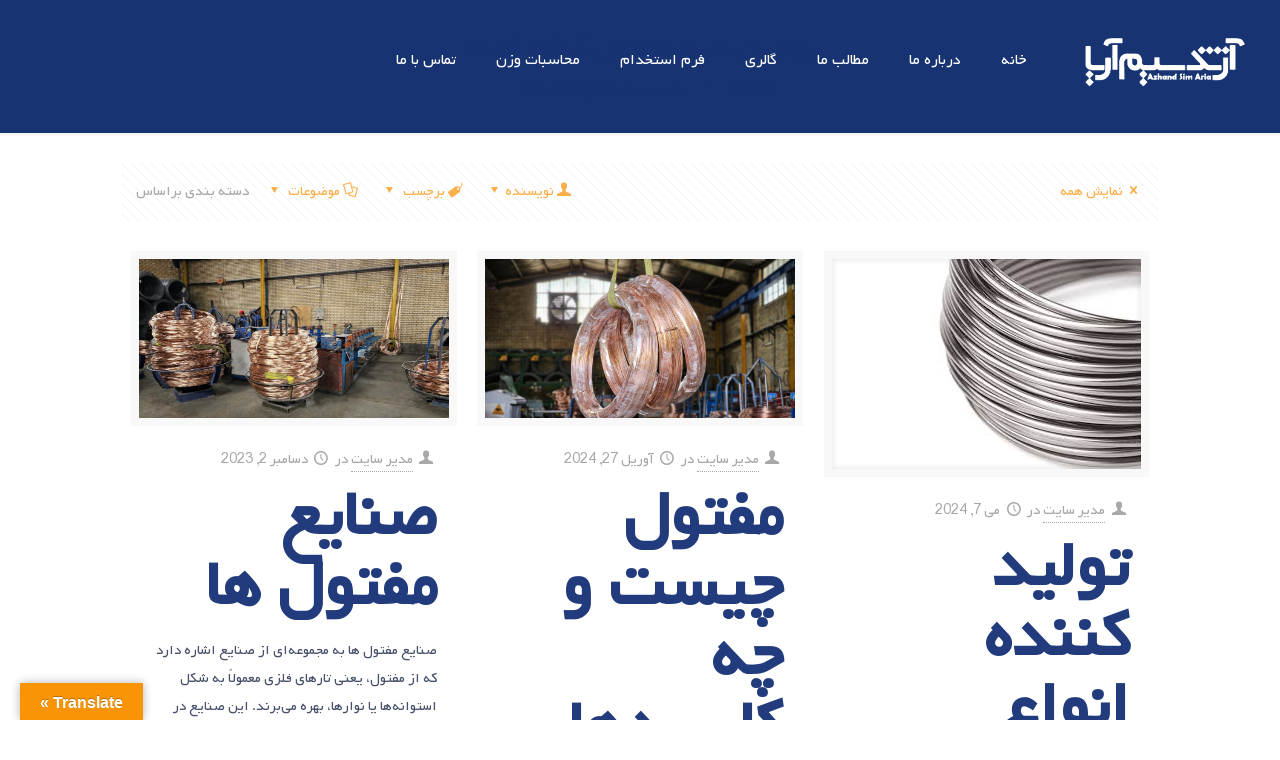

--- FILE ---
content_type: text/html; charset=UTF-8
request_url: https://azhandwire.com/tag/%D8%A8%D9%87%D8%AA%D8%B1%DB%8C%D9%86-%D8%B3%DB%8C%D9%85-%D9%85%D9%81%D8%AA%D9%88%D9%84-%DA%A9%D8%AF%D8%A7%D9%85-%D8%A7%D8%B3%D8%AA/
body_size: 161413
content:
<!DOCTYPE html>
<html dir="rtl" lang="fa-IR" class="no-js" itemscope itemtype="https://schema.org/WebPage">
<head>
<meta charset="UTF-8" />
<link rel="alternate" hreflang="fa-IR" href="https://azhandwire.com/tag/%D8%A8%D9%87%D8%AA%D8%B1%DB%8C%D9%86-%D8%B3%DB%8C%D9%85-%D9%85%D9%81%D8%AA%D9%88%D9%84-%DA%A9%D8%AF%D8%A7%D9%85-%D8%A7%D8%B3%D8%AA/"/>
<meta name='robots' content='index, follow, max-image-preview:large, max-snippet:-1, max-video-preview:-1' />
<meta name="format-detection" content="telephone=no">
<meta name="viewport" content="width=device-width, initial-scale=1, maximum-scale=1" />
<!-- This site is optimized with the Yoast SEO plugin v23.4 - https://yoast.com/wordpress/plugins/seo/ -->
<title>بایگانی‌های بهترین سیم مفتول کدام است - آژند وایر</title>
<link rel="canonical" href="https://azhandwire.com/tag/بهترین-سیم-مفتول-کدام-است/" />
<meta property="og:locale" content="fa_IR" />
<meta property="og:type" content="article" />
<meta property="og:title" content="بایگانی‌های بهترین سیم مفتول کدام است - آژند وایر" />
<meta property="og:url" content="https://azhandwire.com/tag/بهترین-سیم-مفتول-کدام-است/" />
<meta property="og:site_name" content="آژند وایر" />
<meta name="twitter:card" content="summary_large_image" />
<script type="application/ld+json" class="yoast-schema-graph">{"@context":"https://schema.org","@graph":[{"@type":"CollectionPage","@id":"https://azhandwire.com/tag/%d8%a8%d9%87%d8%aa%d8%b1%db%8c%d9%86-%d8%b3%db%8c%d9%85-%d9%85%d9%81%d8%aa%d9%88%d9%84-%da%a9%d8%af%d8%a7%d9%85-%d8%a7%d8%b3%d8%aa/","url":"https://azhandwire.com/tag/%d8%a8%d9%87%d8%aa%d8%b1%db%8c%d9%86-%d8%b3%db%8c%d9%85-%d9%85%d9%81%d8%aa%d9%88%d9%84-%da%a9%d8%af%d8%a7%d9%85-%d8%a7%d8%b3%d8%aa/","name":"بایگانی‌های بهترین سیم مفتول کدام است - آژند وایر","isPartOf":{"@id":"https://azhandwire.com/#website"},"primaryImageOfPage":{"@id":"https://azhandwire.com/tag/%d8%a8%d9%87%d8%aa%d8%b1%db%8c%d9%86-%d8%b3%db%8c%d9%85-%d9%85%d9%81%d8%aa%d9%88%d9%84-%da%a9%d8%af%d8%a7%d9%85-%d8%a7%d8%b3%d8%aa/#primaryimage"},"image":{"@id":"https://azhandwire.com/tag/%d8%a8%d9%87%d8%aa%d8%b1%db%8c%d9%86-%d8%b3%db%8c%d9%85-%d9%85%d9%81%d8%aa%d9%88%d9%84-%da%a9%d8%af%d8%a7%d9%85-%d8%a7%d8%b3%d8%aa/#primaryimage"},"thumbnailUrl":"https://azhandwire.com/wp-content/uploads/2018/12/steel-wire.jpg","breadcrumb":{"@id":"https://azhandwire.com/tag/%d8%a8%d9%87%d8%aa%d8%b1%db%8c%d9%86-%d8%b3%db%8c%d9%85-%d9%85%d9%81%d8%aa%d9%88%d9%84-%da%a9%d8%af%d8%a7%d9%85-%d8%a7%d8%b3%d8%aa/#breadcrumb"},"inLanguage":"fa-IR"},{"@type":"ImageObject","inLanguage":"fa-IR","@id":"https://azhandwire.com/tag/%d8%a8%d9%87%d8%aa%d8%b1%db%8c%d9%86-%d8%b3%db%8c%d9%85-%d9%85%d9%81%d8%aa%d9%88%d9%84-%da%a9%d8%af%d8%a7%d9%85-%d8%a7%d8%b3%d8%aa/#primaryimage","url":"https://azhandwire.com/wp-content/uploads/2018/12/steel-wire.jpg","contentUrl":"https://azhandwire.com/wp-content/uploads/2018/12/steel-wire.jpg","width":225,"height":225,"caption":"تولید کننده انواع مفتول"},{"@type":"BreadcrumbList","@id":"https://azhandwire.com/tag/%d8%a8%d9%87%d8%aa%d8%b1%db%8c%d9%86-%d8%b3%db%8c%d9%85-%d9%85%d9%81%d8%aa%d9%88%d9%84-%da%a9%d8%af%d8%a7%d9%85-%d8%a7%d8%b3%d8%aa/#breadcrumb","itemListElement":[{"@type":"ListItem","position":1,"name":"خانه","item":"https://azhandwire.com/"},{"@type":"ListItem","position":2,"name":"بهترین سیم مفتول کدام است"}]},{"@type":"WebSite","@id":"https://azhandwire.com/#website","url":"https://azhandwire.com/","name":"آژند وایر","description":"تولیدکننده مفتول صنعتی","publisher":{"@id":"https://azhandwire.com/#organization"},"potentialAction":[{"@type":"SearchAction","target":{"@type":"EntryPoint","urlTemplate":"https://azhandwire.com/?s={search_term_string}"},"query-input":{"@type":"PropertyValueSpecification","valueRequired":true,"valueName":"search_term_string"}}],"inLanguage":"fa-IR"},{"@type":"Organization","@id":"https://azhandwire.com/#organization","name":"آژند وایر","url":"https://azhandwire.com/","logo":{"@type":"ImageObject","inLanguage":"fa-IR","@id":"https://azhandwire.com/#/schema/logo/image/","url":"https://azhandwire.com/wp-content/uploads/2018/10/img_20160523_153854-1.jpg","contentUrl":"https://azhandwire.com/wp-content/uploads/2018/10/img_20160523_153854-1.jpg","width":250,"height":250,"caption":"آژند وایر"},"image":{"@id":"https://azhandwire.com/#/schema/logo/image/"}}]}</script>
<!-- / Yoast SEO plugin. -->
<link rel='dns-prefetch' href='//translate.google.com' />
<link rel="alternate" type="application/rss+xml" title="آژند وایر &raquo; خوراک" href="https://azhandwire.com/feed/" />
<link rel="alternate" type="application/rss+xml" title="آژند وایر &raquo; خوراک دیدگاه‌ها" href="https://azhandwire.com/comments/feed/" />
<link rel="alternate" type="application/rss+xml" title="آژند وایر &raquo; بهترین سیم مفتول کدام است خوراک برچسب" href="https://azhandwire.com/tag/%d8%a8%d9%87%d8%aa%d8%b1%db%8c%d9%86-%d8%b3%db%8c%d9%85-%d9%85%d9%81%d8%aa%d9%88%d9%84-%da%a9%d8%af%d8%a7%d9%85-%d8%a7%d8%b3%d8%aa/feed/" />
<!-- <link rel='stylesheet' id='layerslider-css' href='https://azhandwire.com/wp-content/plugins/LayerSlider/assets/static/layerslider/css/layerslider.css?ver=7.2.0' type='text/css' media='all' /> -->
<!-- <link rel='stylesheet' id='contact-form-7-css' href='https://azhandwire.com/wp-content/plugins/contact-form-7/includes/css/styles.css?ver=5.7.7' type='text/css' media='all' /> -->
<!-- <link rel='stylesheet' id='contact-form-7-rtl-css' href='https://azhandwire.com/wp-content/plugins/contact-form-7/includes/css/styles-rtl.css?ver=5.7.7' type='text/css' media='all' /> -->
<!-- <link rel='stylesheet' id='google-language-translator-css' href='https://azhandwire.com/wp-content/plugins/google-language-translator/css/style.css?ver=6.0.19' type='text/css' media='' /> -->
<!-- <link rel='stylesheet' id='glt-toolbar-styles-css' href='https://azhandwire.com/wp-content/plugins/google-language-translator/css/toolbar.css?ver=6.0.19' type='text/css' media='' /> -->
<!-- <link rel='stylesheet' id='rs-plugin-settings-css' href='https://azhandwire.com/wp-content/plugins/revslider/public/assets/css/settings.css?ver=5.4.8' type='text/css' media='all' /> -->
<link rel="stylesheet" type="text/css" href="//azhandwire.com/wp-content/cache/wpfc-minified/fs1k77w1/g3ljo.css" media="all"/>
<style id='rs-plugin-settings-inline-css' type='text/css'>
#rs-demo-id {}
</style>
<!-- <link rel='stylesheet' id='mfn-be-css' href='https://azhandwire.com/wp-content/themes/betheme/css/be.css?ver=24.0.1.2' type='text/css' media='all' /> -->
<!-- <link rel='stylesheet' id='mfn-animations-css' href='https://azhandwire.com/wp-content/themes/betheme/assets/animations/animations.min.css?ver=24.0.1.2' type='text/css' media='all' /> -->
<!-- <link rel='stylesheet' id='mfn-font-awesome-css' href='https://azhandwire.com/wp-content/themes/betheme/fonts/fontawesome/fontawesome.css?ver=24.0.1.2' type='text/css' media='all' /> -->
<!-- <link rel='stylesheet' id='mfn-jplayer-css' href='https://azhandwire.com/wp-content/themes/betheme/assets/jplayer/css/jplayer.blue.monday.css?ver=24.0.1.2' type='text/css' media='all' /> -->
<!-- <link rel='stylesheet' id='mfn-responsive-css' href='https://azhandwire.com/wp-content/themes/betheme/css/responsive.css?ver=24.0.1.2' type='text/css' media='all' /> -->
<!-- <link rel='stylesheet' id='tablepress-default-css' href='https://azhandwire.com/wp-content/plugins/tablepress/css/build/default-rtl.css?ver=2.1.4' type='text/css' media='all' /> -->
<!-- <link rel='stylesheet' id='tablepress-custom-css' href='https://azhandwire.com/wp-content/tablepress-custom.min.css?ver=22' type='text/css' media='all' /> -->
<link rel="stylesheet" type="text/css" href="//azhandwire.com/wp-content/cache/wpfc-minified/jmtcqdbv/g3ls0.css" media="all"/>
<style id='mfn-dynamic-inline-css' type='text/css'>
@font-face{font-family:"yekan";src:url("https://azhandwire.com/wp-content/uploads/2023/06/Yekan.woff") format("woff"),url("https://azhandwire.com/wp-content/uploads/2023/06/Yekan.ttf") format("truetype");font-weight:normal;font-style:normal}
#Footer{background-image:url(https://azhandwire.com/wp-content/uploads/2019/10/electric2-sectionbg5.png);background-repeat:no-repeat;background-position:right bottom}
html{background-color: #ffffff;}#Wrapper,#Content{background-color: #ffffff;}body:not(.template-slider) #Header{min-height: 0px;}body.header-below:not(.template-slider) #Header{padding-top: 0px;}#Footer .widgets_wrapper {padding: 70px 0;}body, button, span.date_label, .timeline_items li h3 span, input[type="submit"], input[type="reset"], input[type="button"],input[type="text"], input[type="password"], input[type="tel"], input[type="email"], textarea, select, .offer_li .title h3 {font-family: "yekan", Helvetica, Arial, sans-serif;}#menu > ul > li > a, a.action_button, #overlay-menu ul li a {font-family: "yekan", Helvetica, Arial, sans-serif;}#Subheader .title {font-family: "yekan", Helvetica, Arial, sans-serif;}h1, h2, h3, h4, .text-logo #logo {font-family: "yekan", Helvetica, Arial, sans-serif;}h5, h6 {font-family: "yekan", Helvetica, Arial, sans-serif;}blockquote {font-family: "yekan", Helvetica, Arial, sans-serif;}.chart_box .chart .num, .counter .desc_wrapper .number-wrapper, .how_it_works .image .number,.pricing-box .plan-header .price, .quick_fact .number-wrapper, .woocommerce .product div.entry-summary .price {font-family: "yekan", Helvetica, Arial, sans-serif;}body {font-size: 15px;line-height: 28px;font-weight: 400;letter-spacing: 0px;}.big {font-size: 17px;line-height: 31px;font-weight: 400;letter-spacing: 0px;}#menu > ul > li > a, a.action_button, #overlay-menu ul li a{font-size: 16px;font-weight: 400;letter-spacing: 0px;}#overlay-menu ul li a{line-height: 24px;}#Subheader .title {font-size: 30px;line-height: 35px;font-weight: 400;letter-spacing: 1px;font-style: italic;}h1, .text-logo #logo {font-size: 48px;line-height: 50px;font-weight: 400;letter-spacing: 0px;}h2 {font-size: 70px;line-height: 70px;font-weight: 700;letter-spacing: 0px;}h3 {font-size: 40px;line-height: 50px;font-weight: 500;letter-spacing: 0px;}h4 {font-size: 20px;line-height: 30px;font-weight: 500;letter-spacing: 0px;}h5 {font-size: 16px;line-height: 30px;font-weight: 700;letter-spacing: 0px;}h6 {font-size: 14px;line-height: 28px;font-weight: 700;letter-spacing: 0px;}#Intro .intro-title {font-size: 70px;line-height: 70px;font-weight: 400;letter-spacing: 0px;}@media only screen and (min-width: 768px) and (max-width: 959px){body {font-size: 13px;line-height: 24px;letter-spacing: 0px;}.big {font-size: 14px;line-height: 26px;letter-spacing: 0px;}#menu > ul > li > a, a.action_button, #overlay-menu ul li a {font-size: 14px;letter-spacing: 0px;}#overlay-menu ul li a{line-height: 21px;letter-spacing: 0px;}#Subheader .title {font-size: 26px;line-height: 30px;letter-spacing: 1px;}h1, .text-logo #logo {font-size: 41px;line-height: 43px;letter-spacing: 0px;}h2 {font-size: 60px;line-height: 60px;letter-spacing: 0px;}h3 {font-size: 34px;line-height: 43px;letter-spacing: 0px;}h4 {font-size: 17px;line-height: 26px;letter-spacing: 0px;}h5 {font-size: 14px;line-height: 26px;letter-spacing: 0px;}h6 {font-size: 13px;line-height: 24px;letter-spacing: 0px;}#Intro .intro-title {font-size: 60px;line-height: 60px;letter-spacing: 0px;}blockquote { font-size: 15px;}.chart_box .chart .num { font-size: 45px; line-height: 45px; }.counter .desc_wrapper .number-wrapper { font-size: 45px; line-height: 45px;}.counter .desc_wrapper .title { font-size: 14px; line-height: 18px;}.faq .question .title { font-size: 14px; }.fancy_heading .title { font-size: 38px; line-height: 38px; }.offer .offer_li .desc_wrapper .title h3 { font-size: 32px; line-height: 32px; }.offer_thumb_ul li.offer_thumb_li .desc_wrapper .title h3 {font-size: 32px; line-height: 32px; }.pricing-box .plan-header h2 { font-size: 27px; line-height: 27px; }.pricing-box .plan-header .price > span { font-size: 40px; line-height: 40px; }.pricing-box .plan-header .price sup.currency { font-size: 18px; line-height: 18px; }.pricing-box .plan-header .price sup.period { font-size: 14px; line-height: 14px;}.quick_fact .number { font-size: 80px; line-height: 80px;}.trailer_box .desc h2 { font-size: 27px; line-height: 27px; }.widget > h3 { font-size: 17px; line-height: 20px; }}@media only screen and (min-width: 480px) and (max-width: 767px){body {font-size: 13px;line-height: 21px;letter-spacing: 0px;}.big {font-size: 13px;line-height: 23px;letter-spacing: 0px;}#menu > ul > li > a, a.action_button, #overlay-menu ul li a {font-size: 13px;letter-spacing: 0px;}#overlay-menu ul li a{line-height: 19.5px;letter-spacing: 0px;}#Subheader .title {font-size: 23px;line-height: 26px;letter-spacing: 1px;}h1, .text-logo #logo {font-size: 36px;line-height: 38px;letter-spacing: 0px;}h2 {font-size: 53px;line-height: 53px;letter-spacing: 0px;}h3 {font-size: 30px;line-height: 38px;letter-spacing: 0px;}h4 {font-size: 15px;line-height: 23px;letter-spacing: 0px;}h5 {font-size: 13px;line-height: 23px;letter-spacing: 0px;}h6 {font-size: 13px;line-height: 21px;letter-spacing: 0px;}#Intro .intro-title {font-size: 53px;line-height: 53px;letter-spacing: 0px;}blockquote { font-size: 14px;}.chart_box .chart .num { font-size: 40px; line-height: 40px; }.counter .desc_wrapper .number-wrapper { font-size: 40px; line-height: 40px;}.counter .desc_wrapper .title { font-size: 13px; line-height: 16px;}.faq .question .title { font-size: 13px; }.fancy_heading .title { font-size: 34px; line-height: 34px; }.offer .offer_li .desc_wrapper .title h3 { font-size: 28px; line-height: 28px; }.offer_thumb_ul li.offer_thumb_li .desc_wrapper .title h3 {font-size: 28px; line-height: 28px; }.pricing-box .plan-header h2 { font-size: 24px; line-height: 24px; }.pricing-box .plan-header .price > span { font-size: 34px; line-height: 34px; }.pricing-box .plan-header .price sup.currency { font-size: 16px; line-height: 16px; }.pricing-box .plan-header .price sup.period { font-size: 13px; line-height: 13px;}.quick_fact .number { font-size: 70px; line-height: 70px;}.trailer_box .desc h2 { font-size: 24px; line-height: 24px; }.widget > h3 { font-size: 16px; line-height: 19px; }}@media only screen and (max-width: 479px){body {font-size: 13px;line-height: 19px;letter-spacing: 0px;}.big {font-size: 13px;line-height: 19px;letter-spacing: 0px;}#menu > ul > li > a, a.action_button, #overlay-menu ul li a {font-size: 13px;letter-spacing: 0px;}#overlay-menu ul li a{line-height: 19.5px;letter-spacing: 0px;}#Subheader .title {font-size: 18px;line-height: 21px;letter-spacing: 1px;}h1, .text-logo #logo {font-size: 29px;line-height: 30px;letter-spacing: 0px;}h2 {font-size: 42px;line-height: 42px;letter-spacing: 0px;}h3 {font-size: 24px;line-height: 30px;letter-spacing: 0px;}h4 {font-size: 13px;line-height: 19px;letter-spacing: 0px;}h5 {font-size: 13px;line-height: 19px;letter-spacing: 0px;}h6 {font-size: 13px;line-height: 19px;letter-spacing: 0px;}#Intro .intro-title {font-size: 42px;line-height: 42px;letter-spacing: 0px;}blockquote { font-size: 13px;}.chart_box .chart .num { font-size: 35px; line-height: 35px; }.counter .desc_wrapper .number-wrapper { font-size: 35px; line-height: 35px;}.counter .desc_wrapper .title { font-size: 13px; line-height: 26px;}.faq .question .title { font-size: 13px; }.fancy_heading .title { font-size: 30px; line-height: 30px; }.offer .offer_li .desc_wrapper .title h3 { font-size: 26px; line-height: 26px; }.offer_thumb_ul li.offer_thumb_li .desc_wrapper .title h3 {font-size: 26px; line-height: 26px; }.pricing-box .plan-header h2 { font-size: 21px; line-height: 21px; }.pricing-box .plan-header .price > span { font-size: 32px; line-height: 32px; }.pricing-box .plan-header .price sup.currency { font-size: 14px; line-height: 14px; }.pricing-box .plan-header .price sup.period { font-size: 13px; line-height: 13px;}.quick_fact .number { font-size: 60px; line-height: 60px;}.trailer_box .desc h2 { font-size: 21px; line-height: 21px; }.widget > h3 { font-size: 15px; line-height: 18px; }}.with_aside .sidebar.columns {width: 23%;}.with_aside .sections_group {width: 77%;}.aside_both .sidebar.columns {width: 18%;}.aside_both .sidebar.sidebar-1{margin-left: -82%;}.aside_both .sections_group {width: 64%;margin-left: 18%;}@media only screen and (min-width:1240px){#Wrapper, .with_aside .content_wrapper {max-width: 1080px;}.section_wrapper, .container {max-width: 1060px;}.layout-boxed.header-boxed #Top_bar.is-sticky{max-width: 1080px;}}@media only screen and (max-width: 767px){.section_wrapper,.container,.four.columns .widget-area { max-width: 480px !important; }}.button-default .button, .button-flat .button, .button-round .button {background-color: #213b7c;color: #ffffff;}.button-stroke .button {border-color: #213b7c;color: #ffffff;}.button-stroke .button:hover{background-color: #213b7c;color: #fff;}.button-default .button_theme, .button-default button,.button-default input[type="button"], .button-default input[type="reset"], .button-default input[type="submit"],.button-flat .button_theme, .button-flat button,.button-flat input[type="button"], .button-flat input[type="reset"], .button-flat input[type="submit"],.button-round .button_theme, .button-round button,.button-round input[type="button"], .button-round input[type="reset"], .button-round input[type="submit"],.woocommerce #respond input#submit,.woocommerce a.button:not(.default),.woocommerce button.button,.woocommerce input.button,.woocommerce #respond input#submit:hover, .woocommerce a.button:hover, .woocommerce button.button:hover, .woocommerce input.button:hover{color: #ffffff;}.button-stroke .button_theme:hover,.button-stroke button:hover, .button-stroke input[type="submit"]:hover, .button-stroke input[type="reset"]:hover, .button-stroke input[type="button"]:hover,.button-stroke .woocommerce #respond input#submit:hover,.button-stroke .woocommerce a.button:not(.default):hover,.button-stroke .woocommerce button.button:hover,.button-stroke.woocommerce input.button:hover {color: #ffffff !important;}.button-stroke .button_theme:hover .button_icon i{color: #ffffff !important;}.button-default .single_add_to_cart_button, .button-flat .single_add_to_cart_button, .button-round .single_add_to_cart_button,.button-default .woocommerce .button:disabled, .button-flat .woocommerce .button:disabled, .button-round .woocommerce .button:disabled,.button-default .woocommerce .button.alt .button-flat .woocommerce .button.alt, .button-round .woocommerce .button.alt,.button-default a.remove, .button-flat a.remove, .button-round a.remove{color: #ffffff!important;}.action_button, .action_button:hover{background-color: #213b7c;color: #ffffff;}.button-stroke a.action_button{border-color: #213b7c;}.button-stroke a.action_button:hover{background-color: #213b7c!important;}.footer_button{color: #65666C!important;background-color:transparent;box-shadow:none!important;}.footer_button:after{display:none!important;}.button-custom .button,.button-custom .action_button,.button-custom .footer_button,.button-custom button,.button-custom input[type="button"],.button-custom input[type="reset"],.button-custom input[type="submit"],.button-custom .woocommerce #respond input#submit,.button-custom .woocommerce a.button,.button-custom .woocommerce button.button,.button-custom .woocommerce input.button{font-family: Arial;font-size: 14px;line-height: 14px;font-weight: 400;letter-spacing: 0px;padding: 12px 20px 12px 20px;border-width: 0px;border-radius: 0px;}.button-custom .button{color: #626262;background-color: #dbdddf;border-color: transparent;}.button-custom .button:hover{color: #626262;background-color: #d3d3d3;border-color: transparent;}.button-custom .button_theme,.button-custom button,.button-custom input[type="button"],.button-custom input[type="reset"],.button-custom input[type="submit"],.button-custom .woocommerce #respond input#submit,.button-custom .woocommerce a.button:not(.default),.button-custom .woocommerce button.button,.button-custom .woocommerce input.button{color: #ffffff;background-color: #0095eb;border-color: transparent;}.button-custom .button_theme:hover,.button-custom button:hover,.button-custom input[type="button"]:hover,.button-custom input[type="reset"]:hover,.button-custom input[type="submit"]:hover,.button-custom .woocommerce #respond input#submit:hover,.button-custom .woocommerce a.button:not(.default):hover,.button-custom .woocommerce button.button:hover,.button-custom .woocommerce input.button:hover{color: #ffffff;background-color: #007cc3;border-color: transparent;}.button-custom .action_button{color: #626262;background-color: #dbdddf;border-color: transparent;}.button-custom .action_button:hover{color: #626262;background-color: #d3d3d3;border-color: transparent;}.button-custom .single_add_to_cart_button,.button-custom .woocommerce .button:disabled,.button-custom .woocommerce .button.alt,.button-custom a.remove{line-height: 14px!important;padding: 12px 20px 12px 20px!important;color: #ffffff!important;background-color: #0095eb!important;}.button-custom .single_add_to_cart_button:hover,.button-custom .woocommerce .button:disabled:hover,.button-custom .woocommerce .button.alt:hover,.button-custom a.remove:hover{color: #ffffff!important;background-color: #007cc3!important;}#Top_bar #logo,.header-fixed #Top_bar #logo,.header-plain #Top_bar #logo,.header-transparent #Top_bar #logo {height: 60px;line-height: 60px;padding: 30px 0;}.logo-overflow #Top_bar:not(.is-sticky) .logo {height: 120px;}#Top_bar .menu > li > a {padding: 30px 0;}.menu-highlight:not(.header-creative) #Top_bar .menu > li > a {margin: 35px 0;}.header-plain:not(.menu-highlight) #Top_bar .menu > li > a span:not(.description) {line-height: 120px;}.header-fixed #Top_bar .menu > li > a {padding: 45px 0;}#Top_bar .top_bar_right,.header-plain #Top_bar .top_bar_right {height: 120px;}#Top_bar .top_bar_right_wrapper {top: 40px;}.header-plain #Top_bar a#header_cart,.header-plain #Top_bar a#search_button,.header-plain #Top_bar .wpml-languages {line-height: 120px;}.header-plain #Top_bar a.action_button {line-height: 120px!important;}@media only screen and (max-width: 767px){#Top_bar a.responsive-menu-toggle {top: 40px;}.mobile-header-mini #Top_bar #logo{height:50px!important;line-height:50px!important;margin:5px 0;}}.twentytwenty-before-label::before{content:"Before"}.twentytwenty-after-label::before{content:"After"}#Side_slide{right:-250px;width:250px;}#Side_slide.left{left:-250px;}.blog-teaser li .desc-wrapper .desc{background-position-y:-1px;}@media only screen and ( max-width: 767px ){}@media only screen and (min-width: 1240px){body:not(.header-simple) #Top_bar #menu{display:block!important}.tr-menu #Top_bar #menu{background:none!important}#Top_bar .menu > li > ul.mfn-megamenu{width:984px}#Top_bar .menu > li > ul.mfn-megamenu > li{float:left}#Top_bar .menu > li > ul.mfn-megamenu > li.mfn-megamenu-cols-1{width:100%}#Top_bar .menu > li > ul.mfn-megamenu > li.mfn-megamenu-cols-2{width:50%}#Top_bar .menu > li > ul.mfn-megamenu > li.mfn-megamenu-cols-3{width:33.33%}#Top_bar .menu > li > ul.mfn-megamenu > li.mfn-megamenu-cols-4{width:25%}#Top_bar .menu > li > ul.mfn-megamenu > li.mfn-megamenu-cols-5{width:20%}#Top_bar .menu > li > ul.mfn-megamenu > li.mfn-megamenu-cols-6{width:16.66%}#Top_bar .menu > li > ul.mfn-megamenu > li > ul{display:block!important;position:inherit;left:auto;top:auto;border-width:0 1px 0 0}#Top_bar .menu > li > ul.mfn-megamenu > li:last-child > ul{border:0}#Top_bar .menu > li > ul.mfn-megamenu > li > ul li{width:auto}#Top_bar .menu > li > ul.mfn-megamenu a.mfn-megamenu-title{text-transform:uppercase;font-weight:400;background:none}#Top_bar .menu > li > ul.mfn-megamenu a .menu-arrow{display:none}.menuo-right #Top_bar .menu > li > ul.mfn-megamenu{left:auto;right:0}.menuo-right #Top_bar .menu > li > ul.mfn-megamenu-bg{box-sizing:border-box}#Top_bar .menu > li > ul.mfn-megamenu-bg{padding:20px 166px 20px 20px;background-repeat:no-repeat;background-position:right bottom}.rtl #Top_bar .menu > li > ul.mfn-megamenu-bg{padding-left:166px;padding-right:20px;background-position:left bottom}#Top_bar .menu > li > ul.mfn-megamenu-bg > li{background:none}#Top_bar .menu > li > ul.mfn-megamenu-bg > li a{border:none}#Top_bar .menu > li > ul.mfn-megamenu-bg > li > ul{background:none!important;-webkit-box-shadow:0 0 0 0;-moz-box-shadow:0 0 0 0;box-shadow:0 0 0 0}.mm-vertical #Top_bar .container{position:relative;}.mm-vertical #Top_bar .top_bar_left{position:static;}.mm-vertical #Top_bar .menu > li ul{box-shadow:0 0 0 0 transparent!important;background-image:none;}.mm-vertical #Top_bar .menu > li > ul.mfn-megamenu{width:98%!important;margin:0 1%;padding:20px 0;}.mm-vertical.header-plain #Top_bar .menu > li > ul.mfn-megamenu{width:100%!important;margin:0;}.mm-vertical #Top_bar .menu > li > ul.mfn-megamenu > li{display:table-cell;float:none!important;width:10%;padding:0 15px;border-right:1px solid rgba(0, 0, 0, 0.05);}.mm-vertical #Top_bar .menu > li > ul.mfn-megamenu > li:last-child{border-right-width:0}.mm-vertical #Top_bar .menu > li > ul.mfn-megamenu > li.hide-border{border-right-width:0}.mm-vertical #Top_bar .menu > li > ul.mfn-megamenu > li a{border-bottom-width:0;padding:9px 15px;line-height:120%;}.mm-vertical #Top_bar .menu > li > ul.mfn-megamenu a.mfn-megamenu-title{font-weight:700;}.rtl .mm-vertical #Top_bar .menu > li > ul.mfn-megamenu > li:first-child{border-right-width:0}.rtl .mm-vertical #Top_bar .menu > li > ul.mfn-megamenu > li:last-child{border-right-width:1px}.header-plain:not(.menuo-right) #Header .top_bar_left{width:auto!important}.header-stack.header-center #Top_bar #menu{display:inline-block!important}.header-simple #Top_bar #menu{display:none;height:auto;width:300px;bottom:auto;top:100%;right:1px;position:absolute;margin:0}.header-simple #Header a.responsive-menu-toggle{display:block;right:10px}.header-simple #Top_bar #menu > ul{width:100%;float:left}.header-simple #Top_bar #menu ul li{width:100%;padding-bottom:0;border-right:0;position:relative}.header-simple #Top_bar #menu ul li a{padding:0 20px;margin:0;display:block;height:auto;line-height:normal;border:none}.header-simple #Top_bar #menu ul li a:after{display:none}.header-simple #Top_bar #menu ul li a span{border:none;line-height:44px;display:inline;padding:0}.header-simple #Top_bar #menu ul li.submenu .menu-toggle{display:block;position:absolute;right:0;top:0;width:44px;height:44px;line-height:44px;font-size:30px;font-weight:300;text-align:center;cursor:pointer;color:#444;opacity:0.33;}.header-simple #Top_bar #menu ul li.submenu .menu-toggle:after{content:"+"}.header-simple #Top_bar #menu ul li.hover > .menu-toggle:after{content:"-"}.header-simple #Top_bar #menu ul li.hover a{border-bottom:0}.header-simple #Top_bar #menu ul.mfn-megamenu li .menu-toggle{display:none}.header-simple #Top_bar #menu ul li ul{position:relative!important;left:0!important;top:0;padding:0;margin:0!important;width:auto!important;background-image:none}.header-simple #Top_bar #menu ul li ul li{width:100%!important;display:block;padding:0;}.header-simple #Top_bar #menu ul li ul li a{padding:0 20px 0 30px}.header-simple #Top_bar #menu ul li ul li a .menu-arrow{display:none}.header-simple #Top_bar #menu ul li ul li a span{padding:0}.header-simple #Top_bar #menu ul li ul li a span:after{display:none!important}.header-simple #Top_bar .menu > li > ul.mfn-megamenu a.mfn-megamenu-title{text-transform:uppercase;font-weight:400}.header-simple #Top_bar .menu > li > ul.mfn-megamenu > li > ul{display:block!important;position:inherit;left:auto;top:auto}.header-simple #Top_bar #menu ul li ul li ul{border-left:0!important;padding:0;top:0}.header-simple #Top_bar #menu ul li ul li ul li a{padding:0 20px 0 40px}.rtl.header-simple #Top_bar #menu{left:1px;right:auto}.rtl.header-simple #Top_bar a.responsive-menu-toggle{left:10px;right:auto}.rtl.header-simple #Top_bar #menu ul li.submenu .menu-toggle{left:0;right:auto}.rtl.header-simple #Top_bar #menu ul li ul{left:auto!important;right:0!important}.rtl.header-simple #Top_bar #menu ul li ul li a{padding:0 30px 0 20px}.rtl.header-simple #Top_bar #menu ul li ul li ul li a{padding:0 40px 0 20px}.menu-highlight #Top_bar .menu > li{margin:0 2px}.menu-highlight:not(.header-creative) #Top_bar .menu > li > a{margin:20px 0;padding:0;-webkit-border-radius:5px;border-radius:5px}.menu-highlight #Top_bar .menu > li > a:after{display:none}.menu-highlight #Top_bar .menu > li > a span:not(.description){line-height:50px}.menu-highlight #Top_bar .menu > li > a span.description{display:none}.menu-highlight.header-stack #Top_bar .menu > li > a{margin:10px 0!important}.menu-highlight.header-stack #Top_bar .menu > li > a span:not(.description){line-height:40px}.menu-highlight.header-transparent #Top_bar .menu > li > a{margin:5px 0}.menu-highlight.header-simple #Top_bar #menu ul li,.menu-highlight.header-creative #Top_bar #menu ul li{margin:0}.menu-highlight.header-simple #Top_bar #menu ul li > a,.menu-highlight.header-creative #Top_bar #menu ul li > a{-webkit-border-radius:0;border-radius:0}.menu-highlight:not(.header-fixed):not(.header-simple) #Top_bar.is-sticky .menu > li > a{margin:10px 0!important;padding:5px 0!important}.menu-highlight:not(.header-fixed):not(.header-simple) #Top_bar.is-sticky .menu > li > a span{line-height:30px!important}.header-modern.menu-highlight.menuo-right .menu_wrapper{margin-right:20px}.menu-line-below #Top_bar .menu > li > a:after{top:auto;bottom:-4px}.menu-line-below #Top_bar.is-sticky .menu > li > a:after{top:auto;bottom:-4px}.menu-line-below-80 #Top_bar:not(.is-sticky) .menu > li > a:after{height:4px;left:10%;top:50%;margin-top:20px;width:80%}.menu-line-below-80-1 #Top_bar:not(.is-sticky) .menu > li > a:after{height:1px;left:10%;top:50%;margin-top:20px;width:80%}.menu-link-color #Top_bar .menu > li > a:after{display:none!important}.menu-arrow-top #Top_bar .menu > li > a:after{background:none repeat scroll 0 0 rgba(0,0,0,0)!important;border-color:#ccc transparent transparent;border-style:solid;border-width:7px 7px 0;display:block;height:0;left:50%;margin-left:-7px;top:0!important;width:0}.menu-arrow-top #Top_bar.is-sticky .menu > li > a:after{top:0!important}.menu-arrow-bottom #Top_bar .menu > li > a:after{background:none!important;border-color:transparent transparent #ccc;border-style:solid;border-width:0 7px 7px;display:block;height:0;left:50%;margin-left:-7px;top:auto;bottom:0;width:0}.menu-arrow-bottom #Top_bar.is-sticky .menu > li > a:after{top:auto;bottom:0}.menuo-no-borders #Top_bar .menu > li > a span{border-width:0!important}.menuo-no-borders #Header_creative #Top_bar .menu > li > a span{border-bottom-width:0}.menuo-no-borders.header-plain #Top_bar a#header_cart,.menuo-no-borders.header-plain #Top_bar a#search_button,.menuo-no-borders.header-plain #Top_bar .wpml-languages,.menuo-no-borders.header-plain #Top_bar a.action_button{border-width:0}.menuo-right #Top_bar .menu_wrapper{float:right}.menuo-right.header-stack:not(.header-center) #Top_bar .menu_wrapper{margin-right:150px}body.header-creative{padding-left:50px}body.header-creative.header-open{padding-left:250px}body.error404,body.under-construction,body.template-blank,body.under-construction.header-rtl.header-creative.header-open{padding-left:0!important;padding-right:0!important}.header-creative.footer-fixed #Footer,.header-creative.footer-sliding #Footer,.header-creative.footer-stick #Footer.is-sticky{box-sizing:border-box;padding-left:50px;}.header-open.footer-fixed #Footer,.header-open.footer-sliding #Footer,.header-creative.footer-stick #Footer.is-sticky{padding-left:250px;}.header-rtl.header-creative.footer-fixed #Footer,.header-rtl.header-creative.footer-sliding #Footer,.header-rtl.header-creative.footer-stick #Footer.is-sticky{padding-left:0;padding-right:50px;}.header-rtl.header-open.footer-fixed #Footer,.header-rtl.header-open.footer-sliding #Footer,.header-rtl.header-creative.footer-stick #Footer.is-sticky{padding-right:250px;}#Header_creative{background-color:#fff;position:fixed;width:250px;height:100%;left:-200px;top:0;z-index:9002;-webkit-box-shadow:2px 0 4px 2px rgba(0,0,0,.15);box-shadow:2px 0 4px 2px rgba(0,0,0,.15)}#Header_creative .container{width:100%}#Header_creative .creative-wrapper{opacity:0;margin-right:50px}#Header_creative a.creative-menu-toggle{display:block;width:34px;height:34px;line-height:34px;font-size:22px;text-align:center;position:absolute;top:10px;right:8px;border-radius:3px}.admin-bar #Header_creative a.creative-menu-toggle{top:42px}#Header_creative #Top_bar{position:static;width:100%}#Header_creative #Top_bar .top_bar_left{width:100%!important;float:none}#Header_creative #Top_bar .top_bar_right{width:100%!important;float:none;height:auto;margin-bottom:35px;text-align:center;padding:0 20px;top:0;-webkit-box-sizing:border-box;-moz-box-sizing:border-box;box-sizing:border-box}#Header_creative #Top_bar .top_bar_right:before{display:none}#Header_creative #Top_bar .top_bar_right_wrapper{top:0}#Header_creative #Top_bar .logo{float:none;text-align:center;margin:15px 0}#Header_creative #Top_bar #menu{background-color:transparent}#Header_creative #Top_bar .menu_wrapper{float:none;margin:0 0 30px}#Header_creative #Top_bar .menu > li{width:100%;float:none;position:relative}#Header_creative #Top_bar .menu > li > a{padding:0;text-align:center}#Header_creative #Top_bar .menu > li > a:after{display:none}#Header_creative #Top_bar .menu > li > a span{border-right:0;border-bottom-width:1px;line-height:38px}#Header_creative #Top_bar .menu li ul{left:100%;right:auto;top:0;box-shadow:2px 2px 2px 0 rgba(0,0,0,0.03);-webkit-box-shadow:2px 2px 2px 0 rgba(0,0,0,0.03)}#Header_creative #Top_bar .menu > li > ul.mfn-megamenu{margin:0;width:700px!important;}#Header_creative #Top_bar .menu > li > ul.mfn-megamenu > li > ul{left:0}#Header_creative #Top_bar .menu li ul li a{padding-top:9px;padding-bottom:8px}#Header_creative #Top_bar .menu li ul li ul{top:0}#Header_creative #Top_bar .menu > li > a span.description{display:block;font-size:13px;line-height:28px!important;clear:both}#Header_creative #Top_bar .search_wrapper{left:100%;top:auto;bottom:0}#Header_creative #Top_bar a#header_cart{display:inline-block;float:none;top:3px}#Header_creative #Top_bar a#search_button{display:inline-block;float:none;top:3px}#Header_creative #Top_bar .wpml-languages{display:inline-block;float:none;top:0}#Header_creative #Top_bar .wpml-languages.enabled:hover a.active{padding-bottom:11px}#Header_creative #Top_bar .action_button{display:inline-block;float:none;top:16px;margin:0}#Header_creative #Top_bar .banner_wrapper{display:block;text-align:center}#Header_creative #Top_bar .banner_wrapper img{max-width:100%;height:auto;display:inline-block}#Header_creative #Action_bar{display:none;position:absolute;bottom:0;top:auto;clear:both;padding:0 20px;box-sizing:border-box}#Header_creative #Action_bar .contact_details{text-align:center;margin-bottom:20px}#Header_creative #Action_bar .contact_details li{padding:0}#Header_creative #Action_bar .social{float:none;text-align:center;padding:5px 0 15px}#Header_creative #Action_bar .social li{margin-bottom:2px}#Header_creative #Action_bar .social-menu{float:none;text-align:center}#Header_creative #Action_bar .social-menu li{border-color:rgba(0,0,0,.1)}#Header_creative .social li a{color:rgba(0,0,0,.5)}#Header_creative .social li a:hover{color:#000}#Header_creative .creative-social{position:absolute;bottom:10px;right:0;width:50px}#Header_creative .creative-social li{display:block;float:none;width:100%;text-align:center;margin-bottom:5px}.header-creative .fixed-nav.fixed-nav-prev{margin-left:50px}.header-creative.header-open .fixed-nav.fixed-nav-prev{margin-left:250px}.menuo-last #Header_creative #Top_bar .menu li.last ul{top:auto;bottom:0}.header-open #Header_creative{left:0}.header-open #Header_creative .creative-wrapper{opacity:1;margin:0!important;}.header-open #Header_creative .creative-menu-toggle,.header-open #Header_creative .creative-social{display:none}.header-open #Header_creative #Action_bar{display:block}body.header-rtl.header-creative{padding-left:0;padding-right:50px}.header-rtl #Header_creative{left:auto;right:-200px}.header-rtl #Header_creative .creative-wrapper{margin-left:50px;margin-right:0}.header-rtl #Header_creative a.creative-menu-toggle{left:8px;right:auto}.header-rtl #Header_creative .creative-social{left:0;right:auto}.header-rtl #Footer #back_to_top.sticky{right:125px}.header-rtl #popup_contact{right:70px}.header-rtl #Header_creative #Top_bar .menu li ul{left:auto;right:100%}.header-rtl #Header_creative #Top_bar .search_wrapper{left:auto;right:100%;}.header-rtl .fixed-nav.fixed-nav-prev{margin-left:0!important}.header-rtl .fixed-nav.fixed-nav-next{margin-right:50px}body.header-rtl.header-creative.header-open{padding-left:0;padding-right:250px!important}.header-rtl.header-open #Header_creative{left:auto;right:0}.header-rtl.header-open #Footer #back_to_top.sticky{right:325px}.header-rtl.header-open #popup_contact{right:270px}.header-rtl.header-open .fixed-nav.fixed-nav-next{margin-right:250px}#Header_creative.active{left:-1px;}.header-rtl #Header_creative.active{left:auto;right:-1px;}#Header_creative.active .creative-wrapper{opacity:1;margin:0}.header-creative .vc_row[data-vc-full-width]{padding-left:50px}.header-creative.header-open .vc_row[data-vc-full-width]{padding-left:250px}.header-open .vc_parallax .vc_parallax-inner { left:auto; width: calc(100% - 250px); }.header-open.header-rtl .vc_parallax .vc_parallax-inner { left:0; right:auto; }#Header_creative.scroll{height:100%;overflow-y:auto}#Header_creative.scroll:not(.dropdown) .menu li ul{display:none!important}#Header_creative.scroll #Action_bar{position:static}#Header_creative.dropdown{outline:none}#Header_creative.dropdown #Top_bar .menu_wrapper{float:left}#Header_creative.dropdown #Top_bar #menu ul li{position:relative;float:left}#Header_creative.dropdown #Top_bar #menu ul li a:after{display:none}#Header_creative.dropdown #Top_bar #menu ul li a span{line-height:38px;padding:0}#Header_creative.dropdown #Top_bar #menu ul li.submenu .menu-toggle{display:block;position:absolute;right:0;top:0;width:38px;height:38px;line-height:38px;font-size:26px;font-weight:300;text-align:center;cursor:pointer;color:#444;opacity:0.33;}#Header_creative.dropdown #Top_bar #menu ul li.submenu .menu-toggle:after{content:"+"}#Header_creative.dropdown #Top_bar #menu ul li.hover > .menu-toggle:after{content:"-"}#Header_creative.dropdown #Top_bar #menu ul li.hover a{border-bottom:0}#Header_creative.dropdown #Top_bar #menu ul.mfn-megamenu li .menu-toggle{display:none}#Header_creative.dropdown #Top_bar #menu ul li ul{position:relative!important;left:0!important;top:0;padding:0;margin-left:0!important;width:auto!important;background-image:none}#Header_creative.dropdown #Top_bar #menu ul li ul li{width:100%!important}#Header_creative.dropdown #Top_bar #menu ul li ul li a{padding:0 10px;text-align:center}#Header_creative.dropdown #Top_bar #menu ul li ul li a .menu-arrow{display:none}#Header_creative.dropdown #Top_bar #menu ul li ul li a span{padding:0}#Header_creative.dropdown #Top_bar #menu ul li ul li a span:after{display:none!important}#Header_creative.dropdown #Top_bar .menu > li > ul.mfn-megamenu a.mfn-megamenu-title{text-transform:uppercase;font-weight:400}#Header_creative.dropdown #Top_bar .menu > li > ul.mfn-megamenu > li > ul{display:block!important;position:inherit;left:auto;top:auto}#Header_creative.dropdown #Top_bar #menu ul li ul li ul{border-left:0!important;padding:0;top:0}#Header_creative{transition: left .5s ease-in-out, right .5s ease-in-out;}#Header_creative .creative-wrapper{transition: opacity .5s ease-in-out, margin 0s ease-in-out .5s;}#Header_creative.active .creative-wrapper{transition: opacity .5s ease-in-out, margin 0s ease-in-out;}}@media only screen and (min-width: 768px){#Top_bar.is-sticky{position:fixed!important;width:100%;left:0;top:-60px;height:60px;z-index:701;background:#fff;opacity:.97;-webkit-box-shadow:0 2px 5px 0 rgba(0,0,0,0.1);-moz-box-shadow:0 2px 5px 0 rgba(0,0,0,0.1);box-shadow:0 2px 5px 0 rgba(0,0,0,0.1)}.layout-boxed.header-boxed #Top_bar.is-sticky{max-width:1240px;left:50%;-webkit-transform:translateX(-50%);transform:translateX(-50%)}#Top_bar.is-sticky .top_bar_left,#Top_bar.is-sticky .top_bar_right,#Top_bar.is-sticky .top_bar_right:before{background:none;box-shadow:unset}#Top_bar.is-sticky .top_bar_right{top:-4px;height:auto;}#Top_bar.is-sticky .top_bar_right_wrapper{top:15px}.header-plain #Top_bar.is-sticky .top_bar_right_wrapper{top:0}#Top_bar.is-sticky .logo{width:auto;margin:0 30px 0 20px;padding:0}#Top_bar.is-sticky #logo,#Top_bar.is-sticky .custom-logo-link{padding:5px 0!important;height:50px!important;line-height:50px!important}.logo-no-sticky-padding #Top_bar.is-sticky #logo{height:60px!important;line-height:60px!important}#Top_bar.is-sticky #logo img.logo-main{display:none}#Top_bar.is-sticky #logo img.logo-sticky{display:inline;max-height:35px}.logo-sticky-width-auto #Top_bar.is-sticky #logo img.logo-sticky{width:auto}#Top_bar.is-sticky .menu_wrapper{clear:none}#Top_bar.is-sticky .menu_wrapper .menu > li > a{padding:15px 0}#Top_bar.is-sticky .menu > li > a,#Top_bar.is-sticky .menu > li > a span{line-height:30px}#Top_bar.is-sticky .menu > li > a:after{top:auto;bottom:-4px}#Top_bar.is-sticky .menu > li > a span.description{display:none}#Top_bar.is-sticky .secondary_menu_wrapper,#Top_bar.is-sticky .banner_wrapper{display:none}.header-overlay #Top_bar.is-sticky{display:none}.sticky-dark #Top_bar.is-sticky,.sticky-dark #Top_bar.is-sticky #menu{background:rgba(0,0,0,.8)}.sticky-dark #Top_bar.is-sticky .menu > li:not(.current-menu-item) > a{color:#fff}.sticky-dark #Top_bar.is-sticky .top_bar_right a:not(.action_button){color:rgba(255,255,255,.8)}.sticky-dark #Top_bar.is-sticky .wpml-languages a.active,.sticky-dark #Top_bar.is-sticky .wpml-languages ul.wpml-lang-dropdown{background:rgba(0,0,0,0.1);border-color:rgba(0,0,0,0.1)}.sticky-white #Top_bar.is-sticky,.sticky-white #Top_bar.is-sticky #menu{background:rgba(255,255,255,.8)}.sticky-white #Top_bar.is-sticky .menu > li:not(.current-menu-item) > a{color:#222}.sticky-white #Top_bar.is-sticky .top_bar_right a:not(.action_button){color:rgba(0,0,0,.8)}.sticky-white #Top_bar.is-sticky .wpml-languages a.active,.sticky-white #Top_bar.is-sticky .wpml-languages ul.wpml-lang-dropdown{background:rgba(255,255,255,0.1);border-color:rgba(0,0,0,0.1)}}@media only screen and (max-width: 1239px){#Top_bar #menu{display:none;height:auto;width:300px;bottom:auto;top:100%;right:1px;position:absolute;margin:0}#Top_bar a.responsive-menu-toggle{display:block}#Top_bar #menu > ul{width:100%;float:left}#Top_bar #menu ul li{width:100%;padding-bottom:0;border-right:0;position:relative}#Top_bar #menu ul li a{padding:0 25px;margin:0;display:block;height:auto;line-height:normal;border:none}#Top_bar #menu ul li a:after{display:none}#Top_bar #menu ul li a span{border:none;line-height:44px;display:inline;padding:0}#Top_bar #menu ul li a span.description{margin:0 0 0 5px}#Top_bar #menu ul li.submenu .menu-toggle{display:block;position:absolute;right:15px;top:0;width:44px;height:44px;line-height:44px;font-size:30px;font-weight:300;text-align:center;cursor:pointer;color:#444;opacity:0.33;}#Top_bar #menu ul li.submenu .menu-toggle:after{content:"+"}#Top_bar #menu ul li.hover > .menu-toggle:after{content:"-"}#Top_bar #menu ul li.hover a{border-bottom:0}#Top_bar #menu ul li a span:after{display:none!important}#Top_bar #menu ul.mfn-megamenu li .menu-toggle{display:none}#Top_bar #menu ul li ul{position:relative!important;left:0!important;top:0;padding:0;margin-left:0!important;width:auto!important;background-image:none!important;box-shadow:0 0 0 0 transparent!important;-webkit-box-shadow:0 0 0 0 transparent!important}#Top_bar #menu ul li ul li{width:100%!important}#Top_bar #menu ul li ul li a{padding:0 20px 0 35px}#Top_bar #menu ul li ul li a .menu-arrow{display:none}#Top_bar #menu ul li ul li a span{padding:0}#Top_bar #menu ul li ul li a span:after{display:none!important}#Top_bar .menu > li > ul.mfn-megamenu a.mfn-megamenu-title{text-transform:uppercase;font-weight:400}#Top_bar .menu > li > ul.mfn-megamenu > li > ul{display:block!important;position:inherit;left:auto;top:auto}#Top_bar #menu ul li ul li ul{border-left:0!important;padding:0;top:0}#Top_bar #menu ul li ul li ul li a{padding:0 20px 0 45px}.rtl #Top_bar #menu{left:1px;right:auto}.rtl #Top_bar a.responsive-menu-toggle{left:20px;right:auto}.rtl #Top_bar #menu ul li.submenu .menu-toggle{left:15px;right:auto;border-left:none;border-right:1px solid #eee}.rtl #Top_bar #menu ul li ul{left:auto!important;right:0!important}.rtl #Top_bar #menu ul li ul li a{padding:0 30px 0 20px}.rtl #Top_bar #menu ul li ul li ul li a{padding:0 40px 0 20px}.header-stack .menu_wrapper a.responsive-menu-toggle{position:static!important;margin:11px 0!important}.header-stack .menu_wrapper #menu{left:0;right:auto}.rtl.header-stack #Top_bar #menu{left:auto;right:0}.admin-bar #Header_creative{top:32px}.header-creative.layout-boxed{padding-top:85px}.header-creative.layout-full-width #Wrapper{padding-top:60px}#Header_creative{position:fixed;width:100%;left:0!important;top:0;z-index:1001}#Header_creative .creative-wrapper{display:block!important;opacity:1!important}#Header_creative .creative-menu-toggle,#Header_creative .creative-social{display:none!important;opacity:1!important}#Header_creative #Top_bar{position:static;width:100%}#Header_creative #Top_bar #logo,#Header_creative #Top_bar .custom-logo-link{height:50px;line-height:50px;padding:5px 0}#Header_creative #Top_bar #logo img.logo-sticky{max-height:40px!important}#Header_creative #logo img.logo-main{display:none}#Header_creative #logo img.logo-sticky{display:inline-block}.logo-no-sticky-padding #Header_creative #Top_bar #logo{height:60px;line-height:60px;padding:0}.logo-no-sticky-padding #Header_creative #Top_bar #logo img.logo-sticky{max-height:60px!important}#Header_creative #Action_bar{display:none}#Header_creative #Top_bar .top_bar_right{height:60px;top:0}#Header_creative #Top_bar .top_bar_right:before{display:none}#Header_creative #Top_bar .top_bar_right_wrapper{top:0;padding-top:9px}#Header_creative.scroll{overflow:visible!important}}#Header_wrapper, #Intro {background-color: #2c4182;}#Subheader {background-color: rgba(24,51,114,1);}.header-classic #Action_bar, .header-fixed #Action_bar, .header-plain #Action_bar, .header-split #Action_bar, .header-stack #Action_bar {background-color: #292b33;}#Sliding-top {background-color: #545454;}#Sliding-top a.sliding-top-control {border-right-color: #545454;}#Sliding-top.st-center a.sliding-top-control,#Sliding-top.st-left a.sliding-top-control {border-top-color: #545454;}#Footer {background-color: #203a7c;}body, ul.timeline_items, .icon_box a .desc, .icon_box a:hover .desc, .feature_list ul li a, .list_item a, .list_item a:hover,.widget_recent_entries ul li a, .flat_box a, .flat_box a:hover, .story_box .desc, .content_slider.carouselul li a .title,.content_slider.flat.description ul li .desc, .content_slider.flat.description ul li a .desc, .post-nav.minimal a i {color: #48516a;}.post-nav.minimal a svg {fill: #48516a;}.themecolor, .opening_hours .opening_hours_wrapper li span, .fancy_heading_icon .icon_top,.fancy_heading_arrows .icon-right-dir, .fancy_heading_arrows .icon-left-dir, .fancy_heading_line .title,.button-love a.mfn-love, .format-link .post-title .icon-link, .pager-single > span, .pager-single a:hover,.widget_meta ul, .widget_pages ul, .widget_rss ul, .widget_mfn_recent_comments ul li:after, .widget_archive ul,.widget_recent_comments ul li:after, .widget_nav_menu ul, .woocommerce ul.products li.product .price, .shop_slider .shop_slider_ul li .item_wrapper .price,.woocommerce-page ul.products li.product .price, .widget_price_filter .price_label .from, .widget_price_filter .price_label .to,.woocommerce ul.product_list_widget li .quantity .amount, .woocommerce .product div.entry-summary .price, .woocommerce .star-rating span,#Error_404 .error_pic i, .style-simple #Filters .filters_wrapper ul li a:hover, .style-simple #Filters .filters_wrapper ul li.current-cat a,.style-simple .quick_fact .title {color: #fbaf4a;}.themebg,#comments .commentlist > li .reply a.comment-reply-link,#Filters .filters_wrapper ul li a:hover,#Filters .filters_wrapper ul li.current-cat a,.fixed-nav .arrow,.offer_thumb .slider_pagination a:before,.offer_thumb .slider_pagination a.selected:after,.pager .pages a:hover,.pager .pages a.active,.pager .pages span.page-numbers.current,.pager-single span:after,.portfolio_group.exposure .portfolio-item .desc-inner .line,.Recent_posts ul li .desc:after,.Recent_posts ul li .photo .c,.slider_pagination a.selected,.slider_pagination .slick-active a,.slider_pagination a.selected:after,.slider_pagination .slick-active a:after,.testimonials_slider .slider_images,.testimonials_slider .slider_images a:after,.testimonials_slider .slider_images:before,#Top_bar a#header_cart span,.widget_categories ul,.widget_mfn_menu ul li a:hover,.widget_mfn_menu ul li.current-menu-item:not(.current-menu-ancestor) > a,.widget_mfn_menu ul li.current_page_item:not(.current_page_ancestor) > a,.widget_product_categories ul,.widget_recent_entries ul li:after,.woocommerce-account table.my_account_orders .order-number a,.woocommerce-MyAccount-navigation ul li.is-active a,.style-simple .accordion .question:after,.style-simple .faq .question:after,.style-simple .icon_box .desc_wrapper .title:before,.style-simple #Filters .filters_wrapper ul li a:after,.style-simple .article_box .desc_wrapper p:after,.style-simple .sliding_box .desc_wrapper:after,.style-simple .trailer_box:hover .desc,.tp-bullets.simplebullets.round .bullet.selected,.tp-bullets.simplebullets.round .bullet.selected:after,.tparrows.default,.tp-bullets.tp-thumbs .bullet.selected:after{background-color: #fbaf4a;}.Latest_news ul li .photo, .Recent_posts.blog_news ul li .photo, .style-simple .opening_hours .opening_hours_wrapper li label,.style-simple .timeline_items li:hover h3, .style-simple .timeline_items li:nth-child(even):hover h3,.style-simple .timeline_items li:hover .desc, .style-simple .timeline_items li:nth-child(even):hover,.style-simple .offer_thumb .slider_pagination a.selected {border-color: #fbaf4a;}a {color: #fbaf4a;}a:hover {color: #ee9006;}*::-moz-selection {background-color: #fbaf4a;color: black;}*::selection {background-color: #fbaf4a;color: black;}.blockquote p.author span, .counter .desc_wrapper .title, .article_box .desc_wrapper p, .team .desc_wrapper p.subtitle,.pricing-box .plan-header p.subtitle, .pricing-box .plan-header .price sup.period, .chart_box p, .fancy_heading .inside,.fancy_heading_line .slogan, .post-meta, .post-meta a, .post-footer, .post-footer a span.label, .pager .pages a, .button-love a .label,.pager-single a, #comments .commentlist > li .comment-author .says, .fixed-nav .desc .date, .filters_buttons li.label, .Recent_posts ul li a .desc .date,.widget_recent_entries ul li .post-date, .tp_recent_tweets .twitter_time, .widget_price_filter .price_label, .shop-filters .woocommerce-result-count,.woocommerce ul.product_list_widget li .quantity, .widget_shopping_cart ul.product_list_widget li dl, .product_meta .posted_in,.woocommerce .shop_table .product-name .variation > dd, .shipping-calculator-button:after,.shop_slider .shop_slider_ul li .item_wrapper .price del,.testimonials_slider .testimonials_slider_ul li .author span, .testimonials_slider .testimonials_slider_ul li .author span a, .Latest_news ul li .desc_footer,.share-simple-wrapper .icons a {color: #a8a8a8;}h1, h1 a, h1 a:hover, .text-logo #logo { color: #213b7c; }h2, h2 a, h2 a:hover { color: #213b7c; }h3, h3 a, h3 a:hover { color: #213b7c; }h4, h4 a, h4 a:hover, .style-simple .sliding_box .desc_wrapper h4 { color: #213b7c; }h5, h5 a, h5 a:hover { color: #213b7c; }h6, h6 a, h6 a:hover,a.content_link .title { color: #565f77; }.dropcap, .highlight:not(.highlight_image) {background-color: #fbaf4a;}.button-default .button_theme, .button-default button,.button-default input[type="button"], .button-default input[type="reset"], .button-default input[type="submit"],.button-flat .button_theme, .button-flat button,.button-flat input[type="button"], .button-flat input[type="reset"], .button-flat input[type="submit"],.button-round .button_theme, .button-round button,.button-round input[type="button"], .button-round input[type="reset"], .button-round input[type="submit"],.woocommerce #respond input#submit,.woocommerce a.button:not(.default),.woocommerce button.button,.woocommerce input.button,.woocommerce #respond input#submit:hover, .woocommerce a.button:not(.default):hover, .woocommerce button.button:hover, .woocommerce input.button:hover{background-color: #fbaf4a;}.button-stroke .button_theme,.button-stroke .button_theme .button_icon i,.button-stroke button, .button-stroke input[type="submit"], .button-stroke input[type="reset"], .button-stroke input[type="button"],.button-stroke .woocommerce #respond input#submit,.button-stroke .woocommerce a.button:not(.default),.button-stroke .woocommerce button.button,.button-stroke.woocommerce input.button {border-color: #fbaf4a;color: #fbaf4a !important;}.button-stroke .button_theme:hover,.button-stroke button:hover, .button-stroke input[type="submit"]:hover, .button-stroke input[type="reset"]:hover, .button-stroke input[type="button"]:hover {background-color: #fbaf4a;}.button-default .single_add_to_cart_button, .button-flat .single_add_to_cart_button, .button-round .single_add_to_cart_button,.button-default .woocommerce .button:disabled, .button-flat .woocommerce .button:disabled, .button-round .woocommerce .button:disabled,.button-default .woocommerce .button.alt, .button-flat .woocommerce .button.alt, .button-round .woocommerce .button.alt{background-color: #fbaf4a!important;}.button-stroke .single_add_to_cart_button:hover,.button-stroke #place_order:hover {background-color: #fbaf4a!important;}a.mfn-link {color: #656B6F;}a.mfn-link-2 span, a:hover.mfn-link-2 span:before, a.hover.mfn-link-2 span:before, a.mfn-link-5 span, a.mfn-link-8:after, a.mfn-link-8:before {background: #fbaf4a;}a:hover.mfn-link {color: #fbaf4a;}a.mfn-link-2 span:before, a:hover.mfn-link-4:before, a:hover.mfn-link-4:after, a.hover.mfn-link-4:before, a.hover.mfn-link-4:after, a.mfn-link-5:before, a.mfn-link-7:after, a.mfn-link-7:before {background: #ee9006;}a.mfn-link-6:before {border-bottom-color: #ee9006;}.column_column ul, .column_column ol, .the_content_wrapper:not(.is-elementor) ul, .the_content_wrapper:not(.is-elementor) ol {color: #737E86;}hr.hr_color, .hr_color hr, .hr_dots span {color: #fbaf4a;background: #fbaf4a;}.hr_zigzag i {color: #fbaf4a;}.highlight-left:after,.highlight-right:after {background: #fbaf4a;}@media only screen and (max-width: 767px) {.highlight-left .wrap:first-child,.highlight-right .wrap:last-child {background: #fbaf4a;}}#Header .top_bar_left, .header-classic #Top_bar, .header-plain #Top_bar, .header-stack #Top_bar, .header-split #Top_bar,.header-fixed #Top_bar, .header-below #Top_bar, #Header_creative, #Top_bar #menu, .sticky-tb-color #Top_bar.is-sticky {background-color: #183372;}#Top_bar .wpml-languages a.active, #Top_bar .wpml-languages ul.wpml-lang-dropdown {background-color: #183372;}#Top_bar .top_bar_right:before {background-color: #e3e3e3;}#Header .top_bar_right {background-color: #f5f5f5;}#Top_bar .top_bar_right a:not(.action_button) {color: #333333;}#Top_bar .menu > li > a,#Top_bar #menu ul li.submenu .menu-toggle {color: #ffffff;}#Top_bar .menu > li.current-menu-item > a,#Top_bar .menu > li.current_page_item > a,#Top_bar .menu > li.current-menu-parent > a,#Top_bar .menu > li.current-page-parent > a,#Top_bar .menu > li.current-menu-ancestor > a,#Top_bar .menu > li.current-page-ancestor > a,#Top_bar .menu > li.current_page_ancestor > a,#Top_bar .menu > li.hover > a {color: #ffffff;}#Top_bar .menu > li a:after {background: #ffffff;}.menuo-arrows #Top_bar .menu > li.submenu > a > span:not(.description)::after {border-top-color: #ffffff;}#Top_bar .menu > li.current-menu-item.submenu > a > span:not(.description)::after,#Top_bar .menu > li.current_page_item.submenu > a > span:not(.description)::after,#Top_bar .menu > li.current-menu-parent.submenu > a > span:not(.description)::after,#Top_bar .menu > li.current-page-parent.submenu > a > span:not(.description)::after,#Top_bar .menu > li.current-menu-ancestor.submenu > a > span:not(.description)::after,#Top_bar .menu > li.current-page-ancestor.submenu > a > span:not(.description)::after,#Top_bar .menu > li.current_page_ancestor.submenu > a > span:not(.description)::after,#Top_bar .menu > li.hover.submenu > a > span:not(.description)::after {border-top-color: #ffffff;}.menu-highlight #Top_bar #menu > ul > li.current-menu-item > a,.menu-highlight #Top_bar #menu > ul > li.current_page_item > a,.menu-highlight #Top_bar #menu > ul > li.current-menu-parent > a,.menu-highlight #Top_bar #menu > ul > li.current-page-parent > a,.menu-highlight #Top_bar #menu > ul > li.current-menu-ancestor > a,.menu-highlight #Top_bar #menu > ul > li.current-page-ancestor > a,.menu-highlight #Top_bar #menu > ul > li.current_page_ancestor > a,.menu-highlight #Top_bar #menu > ul > li.hover > a {background: #F2F2F2;}.menu-arrow-bottom #Top_bar .menu > li > a:after { border-bottom-color: #ffffff;}.menu-arrow-top #Top_bar .menu > li > a:after {border-top-color: #ffffff;}.header-plain #Top_bar .menu > li.current-menu-item > a,.header-plain #Top_bar .menu > li.current_page_item > a,.header-plain #Top_bar .menu > li.current-menu-parent > a,.header-plain #Top_bar .menu > li.current-page-parent > a,.header-plain #Top_bar .menu > li.current-menu-ancestor > a,.header-plain #Top_bar .menu > li.current-page-ancestor > a,.header-plain #Top_bar .menu > li.current_page_ancestor > a,.header-plain #Top_bar .menu > li.hover > a,.header-plain #Top_bar a:hover#header_cart,.header-plain #Top_bar a:hover#search_button,.header-plain #Top_bar .wpml-languages:hover,.header-plain #Top_bar .wpml-languages ul.wpml-lang-dropdown {background: #F2F2F2;color: #ffffff;}.header-plain #Top_bar,.header-plain #Top_bar .menu > li > a span:not(.description),.header-plain #Top_bar a#header_cart,.header-plain #Top_bar a#search_button,.header-plain #Top_bar .wpml-languages,.header-plain #Top_bar .action_button {border-color: #f2f2f2;}#Top_bar .menu > li ul {background-color: #F2F2F2;}#Top_bar .menu > li ul li a {color: #5f5f5f;}#Top_bar .menu > li ul li a:hover,#Top_bar .menu > li ul li.hover > a {color: #2e2e2e;}#Top_bar .search_wrapper {background: #fbaf4a;}#Top_bar .search_wrapper input[type="text"]{color: black;}#Top_bar .search_wrapper input::placeholder{color: black;opacity: 1;}#Top_bar .search_wrapper input::-ms-input-placeholder {color: black;}.overlay-menu-toggle {color: #ffffff !important;background: transparent;}#Overlay {background: rgba(251,175,74,0.95);}#overlay-menu ul li a, .header-overlay .overlay-menu-toggle.focus {color: #f1eae3;}#overlay-menu ul li.current-menu-item > a,#overlay-menu ul li.current_page_item > a,#overlay-menu ul li.current-menu-parent > a,#overlay-menu ul li.current-page-parent > a,#overlay-menu ul li.current-menu-ancestor > a,#overlay-menu ul li.current-page-ancestor > a,#overlay-menu ul li.current_page_ancestor > a {color: #ffffff;}#Top_bar .responsive-menu-toggle,#Header_creative .creative-menu-toggle,#Header_creative .responsive-menu-toggle {color: #ffffff;background: transparent;}#Side_slide{background-color: #172244;border-color: #172244;}#Side_slide,#Side_slide .search-wrapper input.field,#Side_slide a:not(.action_button),#Side_slide #menu ul li.submenu .menu-toggle{color: #A6A6A6;}#Side_slide a:not(.action_button):hover,#Side_slide a.active,#Side_slide #menu ul li.hover > .menu-toggle{color: #FFFFFF;}#Side_slide #menu ul li.current-menu-item > a,#Side_slide #menu ul li.current_page_item > a,#Side_slide #menu ul li.current-menu-parent > a,#Side_slide #menu ul li.current-page-parent > a,#Side_slide #menu ul li.current-menu-ancestor > a,#Side_slide #menu ul li.current-page-ancestor > a,#Side_slide #menu ul li.current_page_ancestor > a,#Side_slide #menu ul li.hover > a,#Side_slide #menu ul li:hover > a{color: #FFFFFF;}#Action_bar .contact_details{color: #bbbbbb}#Action_bar .contact_details a{color: #fbaf4a}#Action_bar .contact_details a:hover{color: #ee9006}#Action_bar .social li a,#Header_creative .social li a,#Action_bar:not(.creative) .social-menu a{color: #bbbbbb}#Action_bar .social li a:hover,#Header_creative .social li a:hover,#Action_bar:not(.creative) .social-menu a:hover{color: #FFFFFF}#Subheader .title{color: #183372;}#Subheader ul.breadcrumbs li, #Subheader ul.breadcrumbs li a{color: rgba(24,51,114,0.6);}#Footer, #Footer .widget_recent_entries ul li a {color: #cccccc;}#Footer a {color: #fbaf4a;}#Footer a:hover {color: #ee9006;}#Footer h1, #Footer h1 a, #Footer h1 a:hover,#Footer h2, #Footer h2 a, #Footer h2 a:hover,#Footer h3, #Footer h3 a, #Footer h3 a:hover,#Footer h4, #Footer h4 a, #Footer h4 a:hover,#Footer h5, #Footer h5 a, #Footer h5 a:hover,#Footer h6, #Footer h6 a, #Footer h6 a:hover {color: #ffffff;}#Footer .themecolor, #Footer .widget_meta ul, #Footer .widget_pages ul, #Footer .widget_rss ul, #Footer .widget_mfn_recent_comments ul li:after, #Footer .widget_archive ul,#Footer .widget_recent_comments ul li:after, #Footer .widget_nav_menu ul, #Footer .widget_price_filter .price_label .from, #Footer .widget_price_filter .price_label .to,#Footer .star-rating span {color: #fbaf4a;}#Footer .themebg, #Footer .widget_categories ul, #Footer .Recent_posts ul li .desc:after, #Footer .Recent_posts ul li .photo .c,#Footer .widget_recent_entries ul li:after, #Footer .widget_mfn_menu ul li a:hover, #Footer .widget_product_categories ul {background-color: #fbaf4a;}#Footer .Recent_posts ul li a .desc .date, #Footer .widget_recent_entries ul li .post-date, #Footer .tp_recent_tweets .twitter_time,#Footer .widget_price_filter .price_label, #Footer .shop-filters .woocommerce-result-count, #Footer ul.product_list_widget li .quantity,#Footer .widget_shopping_cart ul.product_list_widget li dl {color: #a8a8a8;}#Footer .footer_copy .social li a,#Footer .footer_copy .social-menu a{color: #65666C;}#Footer .footer_copy .social li a:hover,#Footer .footer_copy .social-menu a:hover{color: #FFFFFF;}#Footer .footer_copy{border-top-color: rgba(255,255,255,0.1);}#Sliding-top, #Sliding-top .widget_recent_entries ul li a {color: #cccccc;}#Sliding-top a {color: #fbaf4a;}#Sliding-top a:hover {color: #ee9006;}#Sliding-top h1, #Sliding-top h1 a, #Sliding-top h1 a:hover,#Sliding-top h2, #Sliding-top h2 a, #Sliding-top h2 a:hover,#Sliding-top h3, #Sliding-top h3 a, #Sliding-top h3 a:hover,#Sliding-top h4, #Sliding-top h4 a, #Sliding-top h4 a:hover,#Sliding-top h5, #Sliding-top h5 a, #Sliding-top h5 a:hover,#Sliding-top h6, #Sliding-top h6 a, #Sliding-top h6 a:hover {color: #ffffff;}#Sliding-top .themecolor, #Sliding-top .widget_meta ul, #Sliding-top .widget_pages ul, #Sliding-top .widget_rss ul, #Sliding-top .widget_mfn_recent_comments ul li:after, #Sliding-top .widget_archive ul,#Sliding-top .widget_recent_comments ul li:after, #Sliding-top .widget_nav_menu ul, #Sliding-top .widget_price_filter .price_label .from, #Sliding-top .widget_price_filter .price_label .to,#Sliding-top .star-rating span {color: #fbaf4a;}#Sliding-top .themebg, #Sliding-top .widget_categories ul, #Sliding-top .Recent_posts ul li .desc:after, #Sliding-top .Recent_posts ul li .photo .c,#Sliding-top .widget_recent_entries ul li:after, #Sliding-top .widget_mfn_menu ul li a:hover, #Sliding-top .widget_product_categories ul {background-color: #fbaf4a;}#Sliding-top .Recent_posts ul li a .desc .date, #Sliding-top .widget_recent_entries ul li .post-date, #Sliding-top .tp_recent_tweets .twitter_time,#Sliding-top .widget_price_filter .price_label, #Sliding-top .shop-filters .woocommerce-result-count, #Sliding-top ul.product_list_widget li .quantity,#Sliding-top .widget_shopping_cart ul.product_list_widget li dl {color: #a8a8a8;}blockquote, blockquote a, blockquote a:hover {color: #444444;}.image_frame .image_wrapper .image_links,.portfolio_group.masonry-hover .portfolio-item .masonry-hover-wrapper .hover-desc {background: rgba(251,175,74,0.8);}.masonry.tiles .post-item .post-desc-wrapper .post-desc .post-title:after,.masonry.tiles .post-item.no-img,.masonry.tiles .post-item.format-quote,.blog-teaser li .desc-wrapper .desc .post-title:after,.blog-teaser li.no-img,.blog-teaser li.format-quote {background: #fbaf4a;}.image_frame .image_wrapper .image_links a {color: #ffffff;}.image_frame .image_wrapper .image_links a:hover {background: #ffffff;color: #fbaf4a;}.image_frame {border-color: #f8f8f8;}.image_frame .image_wrapper .mask::after {background: rgba(255,255,255,0.4);}.sliding_box .desc_wrapper {background: #fbaf4a;}.sliding_box .desc_wrapper:after {border-bottom-color: #fbaf4a;}.counter .icon_wrapper i {color: #fbaf4a;}.quick_fact .number-wrapper {color: #fbaf4a;}.progress_bars .bars_list li .bar .progress {background-color: #fbaf4a;}a:hover.icon_bar {color: #fbaf4a !important;}a.content_link, a:hover.content_link {color: #fbaf4a;}a.content_link:before {border-bottom-color: #fbaf4a;}a.content_link:after {border-color: #fbaf4a;}.get_in_touch, .infobox {background-color: #fbaf4a;}.google-map-contact-wrapper .get_in_touch:after {border-top-color: #fbaf4a;}.timeline_items li h3:before,.timeline_items:after,.timeline .post-item:before {border-color: #fbaf4a;}.how_it_works .image .number {background: #fbaf4a;}.trailer_box .desc .subtitle,.trailer_box.plain .desc .line {background-color: #fbaf4a;}.trailer_box.plain .desc .subtitle {color: #fbaf4a;}.icon_box .icon_wrapper, .icon_box a .icon_wrapper,.style-simple .icon_box:hover .icon_wrapper {color: #fbaf4a;}.icon_box:hover .icon_wrapper:before,.icon_box a:hover .icon_wrapper:before {background-color: #fbaf4a;}ul.clients.clients_tiles li .client_wrapper:hover:before {background: #fbaf4a;}ul.clients.clients_tiles li .client_wrapper:after {border-bottom-color: #fbaf4a;}.list_item.lists_1 .list_left {background-color: #fbaf4a;}.list_item .list_left {color: #fbaf4a;}.feature_list ul li .icon i {color: #fbaf4a;}.feature_list ul li:hover,.feature_list ul li:hover a {background: #fbaf4a;}.ui-tabs .ui-tabs-nav li.ui-state-active a,.accordion .question.active .title > .acc-icon-plus,.accordion .question.active .title > .acc-icon-minus,.faq .question.active .title > .acc-icon-plus,.faq .question.active .title,.accordion .question.active .title {color: #fbaf4a;}.ui-tabs .ui-tabs-nav li.ui-state-active a:after {background: #fbaf4a;}body.table-hover:not(.woocommerce-page) table tr:hover td {background: #fbaf4a;}.pricing-box .plan-header .price sup.currency,.pricing-box .plan-header .price > span {color: #fbaf4a;}.pricing-box .plan-inside ul li .yes {background: #fbaf4a;}.pricing-box-box.pricing-box-featured {background: #fbaf4a;}input[type="date"], input[type="email"], input[type="number"], input[type="password"], input[type="search"], input[type="tel"], input[type="text"], input[type="url"],select, textarea, .woocommerce .quantity input.qty,.dark input[type="email"],.dark input[type="password"],.dark input[type="tel"],.dark input[type="text"],.dark select,.dark textarea{color: #626262;background-color: rgba(255,255,255,1);border-color: #EBEBEB;}::-webkit-input-placeholder {color: #929292;}::-moz-placeholder {color: #929292;}:-ms-input-placeholder {color: #929292;}input[type="date"]:focus, input[type="email"]:focus, input[type="number"]:focus, input[type="password"]:focus, input[type="search"]:focus, input[type="tel"]:focus, input[type="text"]:focus, input[type="url"]:focus, select:focus, textarea:focus {color: #1982c2;background-color: rgba(233,245,252,1) !important;border-color: #d5e5ee;}:focus::-webkit-input-placeholder {color: #929292;}:focus::-moz-placeholder {color: #929292;}.woocommerce span.onsale, .shop_slider .shop_slider_ul li .item_wrapper span.onsale {border-top-color: #fbaf4a !important;}.woocommerce span.onsale i, .shop_slider .shop_slider_ul li .item_wrapper span.onsale i {color: black;}.woocommerce .widget_price_filter .ui-slider .ui-slider-handle {border-color: #fbaf4a !important;}@media only screen and ( min-width: 768px ){.header-semi #Top_bar:not(.is-sticky) {background-color: rgba(24,51,114,0.8);}}@media only screen and ( max-width: 767px ){#Top_bar{background-color: #183372 !important;}#Action_bar{background-color: #FFFFFF !important;}#Action_bar .contact_details{color: #222222}#Action_bar .contact_details a{color: #fbaf4a}#Action_bar .contact_details a:hover{color: #ee9006}#Action_bar .social li a,#Action_bar .social-menu a{color: #bbbbbb!important}#Action_bar .social li a:hover,#Action_bar .social-menu a:hover{color: #777777!important}}
form input.display-none{display:none!important}
</style>
<!-- <link rel='stylesheet' id='mfn-rtl-css' href='https://azhandwire.com/wp-content/themes/betheme/rtl.css?ver=6.4.5' type='text/css' media='all' /> -->
<!-- <link rel='stylesheet' id='style-css' href='https://azhandwire.com/wp-content/themes/betheme-child/style.css?ver=6.4.5' type='text/css' media='all' /> -->
<link rel="stylesheet" type="text/css" href="//azhandwire.com/wp-content/cache/wpfc-minified/1qkudvf7/g3ljo.css" media="all"/>
<script src='//azhandwire.com/wp-content/cache/wpfc-minified/8vc4tvxd/2s0fp.js' type="text/javascript"></script>
<!-- <script type="text/javascript" src="https://azhandwire.com/wp-includes/js/jquery/jquery.min.js?ver=3.7.1" id="jquery-core-js"></script> -->
<!-- <script type="text/javascript" src="https://azhandwire.com/wp-includes/js/jquery/jquery-migrate.min.js?ver=3.4.1" id="jquery-migrate-js"></script> -->
<script type="text/javascript" id="layerslider-utils-js-extra">
/* <![CDATA[ */
var LS_Meta = {"v":"7.2.0","fixGSAP":"1"};
/* ]]> */
</script>
<script src='//azhandwire.com/wp-content/cache/wpfc-minified/fh09phbg/hu19y.js' type="text/javascript"></script>
<!-- <script type="text/javascript" src="https://azhandwire.com/wp-content/plugins/LayerSlider/assets/static/layerslider/js/layerslider.utils.js?ver=7.2.0" id="layerslider-utils-js"></script> -->
<!-- <script type="text/javascript" src="https://azhandwire.com/wp-content/plugins/LayerSlider/assets/static/layerslider/js/layerslider.kreaturamedia.jquery.js?ver=7.2.0" id="layerslider-js"></script> -->
<!-- <script type="text/javascript" src="https://azhandwire.com/wp-content/plugins/LayerSlider/assets/static/layerslider/js/layerslider.transitions.js?ver=7.2.0" id="layerslider-transitions-js"></script> -->
<!-- <script type="text/javascript" src="https://azhandwire.com/wp-content/plugins/revslider/public/assets/js/jquery.themepunch.tools.min.js?ver=5.4.8" id="tp-tools-js"></script> -->
<!-- <script type="text/javascript" src="https://azhandwire.com/wp-content/plugins/revslider/public/assets/js/jquery.themepunch.revolution.min.js?ver=5.4.8" id="revmin-js"></script> -->
<meta name="generator" content="Powered by LayerSlider 7.2.0 - Multi-Purpose, Responsive, Parallax, Mobile-Friendly Slider Plugin for WordPress." />
<!-- LayerSlider updates and docs at: https://layerslider.com -->
<link rel="https://api.w.org/" href="https://azhandwire.com/wp-json/" /><link rel="alternate" type="application/json" href="https://azhandwire.com/wp-json/wp/v2/tags/79" /><link rel="EditURI" type="application/rsd+xml" title="RSD" href="https://azhandwire.com/xmlrpc.php?rsd" />
<meta name="generator" content="WordPress 6.4.5" />
<style>p.hello{font-size:12px;color:darkgray;}#google_language_translator,#flags{text-align:left;}#google_language_translator{clear:both;}#flags{width:165px;}#flags a{display:inline-block;margin-right:2px;}#google_language_translator{width:auto!important;}div.skiptranslate.goog-te-gadget{display:inline!important;}.goog-tooltip{display: none!important;}.goog-tooltip:hover{display: none!important;}.goog-text-highlight{background-color:transparent!important;border:none!important;box-shadow:none!important;}#google_language_translator select.goog-te-combo{color:#344244;}#google_language_translator{color:transparent;}body{top:0px!important;}#goog-gt-{display:none!important;}#glt-translate-trigger{left:20px;right:auto;}#glt-translate-trigger > span{color:#ffffff;}#glt-translate-trigger{background:#f89406;}.goog-te-gadget .goog-te-combo{width:100%;}</style><meta name="generator" content="Elementor 3.13.4; features: e_dom_optimization, e_optimized_assets_loading, e_optimized_css_loading, a11y_improvements, additional_custom_breakpoints; settings: css_print_method-external, google_font-enabled, font_display-swap">
<meta name="generator" content="Powered by WPBakery Page Builder - drag and drop page builder for WordPress."/>
<meta name="generator" content="Powered by Slider Revolution 5.4.8 - responsive, Mobile-Friendly Slider Plugin for WordPress with comfortable drag and drop interface." />
<link rel="icon" href="https://azhandwire.com/wp-content/uploads/2018/10/img_20160523_153854-1-60x60.jpg" sizes="32x32" />
<link rel="icon" href="https://azhandwire.com/wp-content/uploads/2018/10/img_20160523_153854-1.jpg" sizes="192x192" />
<link rel="apple-touch-icon" href="https://azhandwire.com/wp-content/uploads/2018/10/img_20160523_153854-1.jpg" />
<meta name="msapplication-TileImage" content="https://azhandwire.com/wp-content/uploads/2018/10/img_20160523_153854-1.jpg" />
<script type="text/javascript">function setREVStartSize(e){									
try{ e.c=jQuery(e.c);var i=jQuery(window).width(),t=9999,r=0,n=0,l=0,f=0,s=0,h=0;
if(e.responsiveLevels&&(jQuery.each(e.responsiveLevels,function(e,f){f>i&&(t=r=f,l=e),i>f&&f>r&&(r=f,n=e)}),t>r&&(l=n)),f=e.gridheight[l]||e.gridheight[0]||e.gridheight,s=e.gridwidth[l]||e.gridwidth[0]||e.gridwidth,h=i/s,h=h>1?1:h,f=Math.round(h*f),"fullscreen"==e.sliderLayout){var u=(e.c.width(),jQuery(window).height());if(void 0!=e.fullScreenOffsetContainer){var c=e.fullScreenOffsetContainer.split(",");if (c) jQuery.each(c,function(e,i){u=jQuery(i).length>0?u-jQuery(i).outerHeight(!0):u}),e.fullScreenOffset.split("%").length>1&&void 0!=e.fullScreenOffset&&e.fullScreenOffset.length>0?u-=jQuery(window).height()*parseInt(e.fullScreenOffset,0)/100:void 0!=e.fullScreenOffset&&e.fullScreenOffset.length>0&&(u-=parseInt(e.fullScreenOffset,0))}f=u}else void 0!=e.minHeight&&f<e.minHeight&&(f=e.minHeight);e.c.closest(".rev_slider_wrapper").css({height:f})					
}catch(d){console.log("Failure at Presize of Slider:"+d)}						
};</script>
<noscript><style> .wpb_animate_when_almost_visible { opacity: 1; }</style></noscript><style id="wpforms-css-vars-root">
:root {
--wpforms-field-border-radius: 3px;
--wpforms-field-background-color: #ffffff;
--wpforms-field-border-color: rgba( 0, 0, 0, 0.25 );
--wpforms-field-text-color: rgba( 0, 0, 0, 0.7 );
--wpforms-label-color: rgba( 0, 0, 0, 0.85 );
--wpforms-label-sublabel-color: rgba( 0, 0, 0, 0.55 );
--wpforms-label-error-color: #d63637;
--wpforms-button-border-radius: 3px;
--wpforms-button-background-color: #066aab;
--wpforms-button-text-color: #ffffff;
--wpforms-field-size-input-height: 43px;
--wpforms-field-size-input-spacing: 15px;
--wpforms-field-size-font-size: 16px;
--wpforms-field-size-line-height: 19px;
--wpforms-field-size-padding-h: 14px;
--wpforms-field-size-checkbox-size: 16px;
--wpforms-field-size-sublabel-spacing: 5px;
--wpforms-field-size-icon-size: 1;
--wpforms-label-size-font-size: 16px;
--wpforms-label-size-line-height: 19px;
--wpforms-label-size-sublabel-font-size: 14px;
--wpforms-label-size-sublabel-line-height: 17px;
--wpforms-button-size-font-size: 17px;
--wpforms-button-size-height: 41px;
--wpforms-button-size-padding-h: 15px;
--wpforms-button-size-margin-top: 10px;
}
</style>
</head>
<body class="rtl archive tag tag-79 wp-custom-logo  color-custom style-default button-round layout-full-width header-transparent header-fw sticky-header sticky-tb-color ab-hide subheader-both-center menu-link-color menuo-no-borders mobile-tb-hide mobile-side-slide mobile-mini-mr-lc tablet-sticky mobile-header-mini mobile-sticky be-reg-24012 wpb-js-composer js-comp-ver-6.10.0 vc_responsive elementor-default">
<!-- mfn_hook_top --><!-- mfn_hook_top -->
<div id="Wrapper">
<div id="Header_wrapper" class="" >
<header id="Header">
<div class="header_placeholder"></div>
<div id="Top_bar" class="loading">
<div class="container">
<div class="column one">
<div class="top_bar_left clearfix">
<div class="logo"><a id="logo" href="https://azhandwire.com" title="آژند وایر" data-height="60" data-padding="30"><img class="logo-main scale-with-grid " src="https://azhandwire.com/wp-content/uploads/2023/06/Smusher-img_20160523_153854_prev_ui-3.png" data-retina="https://azhandwire.com/wp-content/uploads/2023/06/Smusher-img_20160523_153854_prev_ui-3.png" data-height="114" alt="Smusher-img_20160523_153854_prev_ui (3)"  data-no-retina/><img class="logo-sticky scale-with-grid " src="https://azhandwire.com/wp-content/uploads/2023/06/Smusher-img_20160523_153854_prev_ui-3.png" data-retina="https://azhandwire.com/wp-content/uploads/2023/06/Smusher-img_20160523_153854_prev_ui-3.png" data-height="114" alt="Smusher-img_20160523_153854_prev_ui (3)"  data-no-retina/><img class="logo-mobile scale-with-grid " src="https://azhandwire.com/wp-content/uploads/2023/06/Smusher-img_20160523_153854_prev_ui-3.png" data-retina="https://azhandwire.com/wp-content/uploads/2023/06/Smusher-img_20160523_153854_prev_ui-3.png" data-height="114" alt="Smusher-img_20160523_153854_prev_ui (3)"  data-no-retina/><img class="logo-mobile-sticky scale-with-grid " src="https://azhandwire.com/wp-content/uploads/2023/06/Smusher-img_20160523_153854_prev_ui-3.png" data-retina="https://azhandwire.com/wp-content/uploads/2023/06/Smusher-img_20160523_153854_prev_ui-3.png" data-height="114" alt="Smusher-img_20160523_153854_prev_ui (3)"  data-no-retina/></a></div>
<div class="menu_wrapper">
<nav id="menu"><ul id="menu-main-menu" class="menu menu-main"><li id="menu-item-9269" class="menu-item menu-item-type-post_type menu-item-object-page menu-item-home"><a href="https://azhandwire.com/"><span>خانه</span></a></li>
<li id="menu-item-8089" class="menu-item menu-item-type-post_type menu-item-object-page"><a href="https://azhandwire.com/about-us/"><span>درباره ما</span></a></li>
<li id="menu-item-9345" class="menu-item menu-item-type-post_type menu-item-object-page"><a href="https://azhandwire.com/%d8%ae%d8%b1%db%8c%d8%af-%d9%85%d9%81%d8%aa%d9%88%d9%84/"><span>مطالب ما</span></a></li>
<li id="menu-item-9302" class="menu-item menu-item-type-post_type menu-item-object-page"><a href="https://azhandwire.com/%da%af%d8%a7%d9%84%d8%b1%db%8c-%d9%85%d8%ad%d8%b5%d9%88%d9%84%d8%a7%d8%aa/"><span>گالری</span></a></li>
<li id="menu-item-9327" class="menu-item menu-item-type-post_type menu-item-object-page"><a href="https://azhandwire.com/9323-2/"><span>فرم استخدام</span></a></li>
<li id="menu-item-9502" class="menu-item menu-item-type-post_type menu-item-object-page"><a href="https://azhandwire.com/%d8%ac%d8%af%d9%88%d9%84/"><span>محاسبات وزن</span></a></li>
<li id="menu-item-9154" class="menu-item menu-item-type-post_type menu-item-object-page"><a href="https://azhandwire.com/contact-us/"><span>تماس با ما</span></a></li>
</ul></nav><a class="responsive-menu-toggle " href="#"><i class="icon-menu-fine"></i></a>				</div>
<div class="secondary_menu_wrapper">
</div>
<div class="banner_wrapper">
</div>
<div class="search_wrapper">
<form method="get" id="searchform" action="https://azhandwire.com/">
<i class="icon_search icon-search-fine"></i>
<a href="#" class="icon_close"><i class="icon-cancel-fine"></i></a>
<input type="text" class="field" name="s" placeholder="Enter your search" />
<input type="submit" class="display-none" value="" />
</form>
</div>
</div>
</div>
</div>
</div>
</header>
<div id="Subheader"><div class="container"><div class="column one"><h1 class="title">بهترین سیم مفتول کدام است</h1><ul class="breadcrumbs no-link"><li><a href="https://azhandwire.com">Home</a> <span><i class="icon-right-open"></i></span></li><li><a href="https://azhandwire.com/tag/%D8%A8%D9%87%D8%AA%D8%B1%DB%8C%D9%86-%D8%B3%DB%8C%D9%85-%D9%85%D9%81%D8%AA%D9%88%D9%84-%DA%A9%D8%AF%D8%A7%D9%85-%D8%A7%D8%B3%D8%AA/">بهترین سیم مفتول کدام است</a></li></ul></div></div></div>
</div>
<!-- mfn_hook_content_before --><!-- mfn_hook_content_before -->
<div id="Content">
<div class="content_wrapper clearfix">
<div class="sections_group">
<div class="extra_content">
</div>
<div class="section section-filters">
<div class="section_wrapper clearfix">
<!-- #Filters -->
<div id="Filters" class="column one ">
<ul class="filters_buttons">
<li class="label">دسته بندی براساس</li>
<li class="categories"><a class="open" href="#"><i class="icon-docs"></i>موضوعات<i class="icon-down-dir"></i></a></li>
<li class="tags"><a class="open" href="#"><i class="icon-tag"></i>برچسب<i class="icon-down-dir"></i></a></li>
<li class="authors"><a class="open" href="#"><i class="icon-user"></i>نویسنده<i class="icon-down-dir"></i></a></li>
<li class="reset"><a class="close" data-rel="*" href="https://azhandwire.com/%d8%aa%d9%88%d9%84%db%8c%d8%af-%da%a9%d9%86%d9%86%d8%af%d9%87-%d8%a7%d9%86%d9%88%d8%a7%d8%b9-%d9%85%d9%81%d8%aa%d9%88%d9%84/"><i class="icon-cancel"></i>نمایش همه</a></li>
</ul>
<div class="filters_wrapper">
<ul class="categories">
<li class="reset-inner "><a data-rel="*" href="https://azhandwire.com/%d8%aa%d9%88%d9%84%db%8c%d8%af-%da%a9%d9%86%d9%86%d8%af%d9%87-%d8%a7%d9%86%d9%88%d8%a7%d8%b9-%d9%85%d9%81%d8%aa%d9%88%d9%84/">همه</a></li><li class=""><a data-rel=".category-%d8%af%d8%b3%d8%aa%d9%87%e2%80%8c%d8%a8%d9%86%d8%af%db%8c-%d9%86%d8%b4%d8%af%d9%87" href="https://azhandwire.com/category/%d8%af%d8%b3%d8%aa%d9%87%e2%80%8c%d8%a8%d9%86%d8%af%db%8c-%d9%86%d8%b4%d8%af%d9%87/">دسته‌بندی نشده</a></li><li class=""><a data-rel=".category-%d9%85%d8%b7%d8%a7%d9%84%d8%a8-%d9%85%d8%a7-%d8%af%d8%b1%d8%a8%d8%a7%d8%b1%d9%87-%d9%85%d9%81%d8%aa%d9%88%d9%84" href="https://azhandwire.com/category/%d9%85%d8%b7%d8%a7%d9%84%d8%a8-%d9%85%d8%a7-%d8%af%d8%b1%d8%a8%d8%a7%d8%b1%d9%87-%d9%85%d9%81%d8%aa%d9%88%d9%84/">مطالب ما</a></li><li class=""><a data-rel=".category-%d9%85%d9%81%d8%aa%d9%88%d9%84" href="https://azhandwire.com/category/%d9%85%d9%81%d8%aa%d9%88%d9%84/">مفتول</a></li>									<li class="close"><a href="#"><i class="icon-cancel"></i></a></li>
</ul>
<ul class="tags">
<li class="reset-inner"><a data-rel="*" href="https://azhandwire.com/%d8%aa%d9%88%d9%84%db%8c%d8%af-%da%a9%d9%86%d9%86%d8%af%d9%87-%d8%a7%d9%86%d9%88%d8%a7%d8%b9-%d9%85%d9%81%d8%aa%d9%88%d9%84/">همه</a></li><li class=""><a data-rel=".tag-%d8%a2%da%98%d9%86%d8%af-%d8%b3%db%8c%d9%85-%d8%a2%d8%b1%db%8c%d8%a7" href="https://azhandwire.com/tag/%d8%a2%da%98%d9%86%d8%af-%d8%b3%db%8c%d9%85-%d8%a2%d8%b1%db%8c%d8%a7/">آژند سیم آریا</a></li><li class=""><a data-rel=".tag-%d8%a7%d9%86%d8%ac%d8%a7%d9%85-%da%a9%d8%b4%d8%b4-%d9%85%d9%81%d8%aa%d9%88%d9%84" href="https://azhandwire.com/tag/%d8%a7%d9%86%d8%ac%d8%a7%d9%85-%da%a9%d8%b4%d8%b4-%d9%85%d9%81%d8%aa%d9%88%d9%84/">انجام کشش مفتول</a></li><li class=""><a data-rel=".tag-%d8%a7%d9%86%d9%88%d8%a7%d8%b9-%d8%b3%db%8c%d9%85-%d9%85%d9%81%d8%aa%d9%88%d9%84" href="https://azhandwire.com/tag/%d8%a7%d9%86%d9%88%d8%a7%d8%b9-%d8%b3%db%8c%d9%85-%d9%85%d9%81%d8%aa%d9%88%d9%84/">انواع سیم مفتول</a></li><li class=""><a data-rel=".tag-%d8%a7%d9%86%d9%88%d8%a7%d8%b9-%d8%b3%db%8c%d9%85-%d9%88-%da%a9%d8%a7%d8%a8%d9%84" href="https://azhandwire.com/tag/%d8%a7%d9%86%d9%88%d8%a7%d8%b9-%d8%b3%db%8c%d9%85-%d9%88-%da%a9%d8%a7%d8%a8%d9%84/">انواع سیم و کابل</a></li><li class=""><a data-rel=".tag-%d8%a7%d9%86%d9%88%d8%a7%d8%b9-%d9%85%d9%81%d8%aa%d9%88%d9%84" href="https://azhandwire.com/tag/%d8%a7%d9%86%d9%88%d8%a7%d8%b9-%d9%85%d9%81%d8%aa%d9%88%d9%84/">انواع مفتول</a></li><li class=""><a data-rel=".tag-%d8%a8%d9%87%d8%aa%d8%b1%db%8c%d9%86-%d8%b3%db%8c%d9%85-%d9%85%d9%81%d8%aa%d9%88%d9%84" href="https://azhandwire.com/tag/%d8%a8%d9%87%d8%aa%d8%b1%db%8c%d9%86-%d8%b3%db%8c%d9%85-%d9%85%d9%81%d8%aa%d9%88%d9%84/">بهترین سیم مفتول</a></li><li class="current-cat"><a data-rel=".tag-%d8%a8%d9%87%d8%aa%d8%b1%db%8c%d9%86-%d8%b3%db%8c%d9%85-%d9%85%d9%81%d8%aa%d9%88%d9%84-%da%a9%d8%af%d8%a7%d9%85-%d8%a7%d8%b3%d8%aa" href="https://azhandwire.com/tag/%d8%a8%d9%87%d8%aa%d8%b1%db%8c%d9%86-%d8%b3%db%8c%d9%85-%d9%85%d9%81%d8%aa%d9%88%d9%84-%da%a9%d8%af%d8%a7%d9%85-%d8%a7%d8%b3%d8%aa/">بهترین سیم مفتول کدام است</a></li><li class=""><a data-rel=".tag-%d8%a8%d9%87%d8%aa%d8%b1%db%8c%d9%86-%d9%82%db%8c%d9%85%d8%aa-%d9%85%d9%81%d8%aa%d9%88%d9%84" href="https://azhandwire.com/tag/%d8%a8%d9%87%d8%aa%d8%b1%db%8c%d9%86-%d9%82%db%8c%d9%85%d8%aa-%d9%85%d9%81%d8%aa%d9%88%d9%84/">بهترین قیمت مفتول</a></li><li class=""><a data-rel=".tag-%d8%a8%d9%87%d8%aa%d8%b1%db%8c%d9%86-%d9%82%db%8c%d9%85%d8%aa-%d9%85%d9%81%d8%aa%d9%88%d9%84-%d8%b4%d8%a7%d8%ae%d9%87-%d9%88-%da%a9%d9%84%d8%a7%d9%81" href="https://azhandwire.com/tag/%d8%a8%d9%87%d8%aa%d8%b1%db%8c%d9%86-%d9%82%db%8c%d9%85%d8%aa-%d9%85%d9%81%d8%aa%d9%88%d9%84-%d8%b4%d8%a7%d8%ae%d9%87-%d9%88-%da%a9%d9%84%d8%a7%d9%81/">بهترین قیمت مفتول شاخه و کلاف</a></li><li class=""><a data-rel=".tag-%d8%a8%d9%87%d8%aa%d8%b1%db%8c%d9%86-%d9%82%db%8c%d9%85%d8%aa-%d9%85%d9%81%d8%aa%d9%88%d9%84-%d9%85%d8%b3%d9%88%d8%a7%d8%b1" href="https://azhandwire.com/tag/%d8%a8%d9%87%d8%aa%d8%b1%db%8c%d9%86-%d9%82%db%8c%d9%85%d8%aa-%d9%85%d9%81%d8%aa%d9%88%d9%84-%d9%85%d8%b3%d9%88%d8%a7%d8%b1/">بهترین قیمت مفتول مسوار</a></li><li class=""><a data-rel=".tag-%d8%aa%d9%88%d9%84%db%8c%d8%af-%da%a9%d9%86%d9%86%d8%af%d9%87-%d8%b3%db%8c%d9%85-%d9%85%d9%81%d8%aa%d9%88%d9%84-%da%af%d8%a7%d9%84%d9%88%d8%a7%d9%86%db%8c%d8%b2%d9%87" href="https://azhandwire.com/tag/%d8%aa%d9%88%d9%84%db%8c%d8%af-%da%a9%d9%86%d9%86%d8%af%d9%87-%d8%b3%db%8c%d9%85-%d9%85%d9%81%d8%aa%d9%88%d9%84-%da%af%d8%a7%d9%84%d9%88%d8%a7%d9%86%db%8c%d8%b2%d9%87/">تولید کننده سیم مفتول گالوانیزه</a></li><li class=""><a data-rel=".tag-%d8%aa%d9%88%d9%84%db%8c%d8%af-%da%a9%d9%86%d9%86%d8%af%d9%87-%d8%b3%db%8c%d9%85-%d9%85%d9%81%d8%aa%d9%88%d9%84-%d9%85%d8%b3%d9%88%d8%a7%d8%b1" href="https://azhandwire.com/tag/%d8%aa%d9%88%d9%84%db%8c%d8%af-%da%a9%d9%86%d9%86%d8%af%d9%87-%d8%b3%db%8c%d9%85-%d9%85%d9%81%d8%aa%d9%88%d9%84-%d9%85%d8%b3%d9%88%d8%a7%d8%b1/">تولید کننده سیم مفتول مسوار</a></li><li class=""><a data-rel=".tag-%d8%aa%d9%88%d9%84%db%8c%d8%af-%da%a9%d9%86%d9%86%d8%af%d9%87-%d9%85%d9%81%d8%aa%d9%88%d9%84" href="https://azhandwire.com/tag/%d8%aa%d9%88%d9%84%db%8c%d8%af-%da%a9%d9%86%d9%86%d8%af%d9%87-%d9%85%d9%81%d8%aa%d9%88%d9%84/">تولید کننده مفتول</a></li><li class=""><a data-rel=".tag-%d8%aa%d9%88%d9%84%db%8c%d8%af-%da%a9%d9%86%d9%86%d8%af%d9%87-%d9%85%d9%81%d8%aa%d9%88%d9%84-%d9%85%d8%b3%d9%88%d8%a7%d8%b1" href="https://azhandwire.com/tag/%d8%aa%d9%88%d9%84%db%8c%d8%af-%da%a9%d9%86%d9%86%d8%af%d9%87-%d9%85%d9%81%d8%aa%d9%88%d9%84-%d9%85%d8%b3%d9%88%d8%a7%d8%b1/">تولید کننده مفتول مسوار</a></li><li class=""><a data-rel=".tag-%d8%aa%d9%88%d9%84%db%8c%d8%af-%da%a9%d9%86%d9%86%d8%af%d9%87-%d9%85%d9%81%d8%aa%d9%88%d9%84-%d9%85%d8%b3%d9%88%d8%a7%d8%b1-%d8%af%d8%b1-%da%a9%d8%b1%d8%ac" href="https://azhandwire.com/tag/%d8%aa%d9%88%d9%84%db%8c%d8%af-%da%a9%d9%86%d9%86%d8%af%d9%87-%d9%85%d9%81%d8%aa%d9%88%d9%84-%d9%85%d8%b3%d9%88%d8%a7%d8%b1-%d8%af%d8%b1-%da%a9%d8%b1%d8%ac/">تولید کننده مفتول مسوار در کرج</a></li><li class=""><a data-rel=".tag-%d8%aa%d9%88%d9%84%db%8c%d8%af-%d9%85%d9%81%d8%aa%d9%88%d9%84-%d8%b5%d9%86%d8%b9%d8%aa%db%8c" href="https://azhandwire.com/tag/%d8%aa%d9%88%d9%84%db%8c%d8%af-%d9%85%d9%81%d8%aa%d9%88%d9%84-%d8%b5%d9%86%d8%b9%d8%aa%db%8c/">تولید مفتول صنعتی</a></li><li class=""><a data-rel=".tag-%d8%aa%d9%88%d9%84%db%8c%d8%af-%d9%85%d9%81%d8%aa%d9%88%d9%84-%da%af%d8%a7%d9%84%d9%88%d8%a7%d9%86%db%8c%d8%b2%d9%87" href="https://azhandwire.com/tag/%d8%aa%d9%88%d9%84%db%8c%d8%af-%d9%85%d9%81%d8%aa%d9%88%d9%84-%da%af%d8%a7%d9%84%d9%88%d8%a7%d9%86%db%8c%d8%b2%d9%87/">تولید مفتول گالوانیزه</a></li><li class=""><a data-rel=".tag-%d8%aa%d9%88%d9%84%db%8c%d8%af-%d9%85%d9%81%d8%aa%d9%88%d9%84-%d9%85%d8%b3%d9%88%d8%a7%d8%b1" href="https://azhandwire.com/tag/%d8%aa%d9%88%d9%84%db%8c%d8%af-%d9%85%d9%81%d8%aa%d9%88%d9%84-%d9%85%d8%b3%d9%88%d8%a7%d8%b1/">تولید مفتول مسوار</a></li><li class=""><a data-rel=".tag-%d8%aa%d9%88%d9%84%db%8c%d8%af%da%a9%d9%86%d9%86%d8%af%d9%87-%d9%85%d9%81%d8%aa%d9%88%d9%84" href="https://azhandwire.com/tag/%d8%aa%d9%88%d9%84%db%8c%d8%af%da%a9%d9%86%d9%86%d8%af%d9%87-%d9%85%d9%81%d8%aa%d9%88%d9%84/">تولیدکننده مفتول</a></li><li class=""><a data-rel=".tag-%d8%aa%d9%88%d9%84%db%8c%d8%af%da%a9%d9%86%d9%86%d8%af%d9%87-%d9%85%d9%81%d8%aa%d9%88%d9%84-%d8%a2%da%98%d9%86%d8%af" href="https://azhandwire.com/tag/%d8%aa%d9%88%d9%84%db%8c%d8%af%da%a9%d9%86%d9%86%d8%af%d9%87-%d9%85%d9%81%d8%aa%d9%88%d9%84-%d8%a2%da%98%d9%86%d8%af/">تولیدکننده مفتول آژند</a></li><li class=""><a data-rel=".tag-%d8%aa%d9%88%d9%84%db%8c%d8%af%da%a9%d9%86%d9%86%d8%af%d9%87-%d9%85%d9%81%d8%aa%d9%88%d9%84-%d8%af%d8%b1-%da%a9%d8%b1%d8%ac" href="https://azhandwire.com/tag/%d8%aa%d9%88%d9%84%db%8c%d8%af%da%a9%d9%86%d9%86%d8%af%d9%87-%d9%85%d9%81%d8%aa%d9%88%d9%84-%d8%af%d8%b1-%da%a9%d8%b1%d8%ac/">تولیدکننده مفتول در کرج</a></li><li class=""><a data-rel=".tag-%d8%aa%d9%88%d9%84%db%8c%d8%af%da%a9%d9%86%d9%86%d8%af%d9%87-%d9%85%d9%81%d8%aa%d9%88%d9%84-%d8%af%d8%b1-%da%a9%d8%b1%d8%ac-%d8%a2%da%98%d9%86%d8%af" href="https://azhandwire.com/tag/%d8%aa%d9%88%d9%84%db%8c%d8%af%da%a9%d9%86%d9%86%d8%af%d9%87-%d9%85%d9%81%d8%aa%d9%88%d9%84-%d8%af%d8%b1-%da%a9%d8%b1%d8%ac-%d8%a2%da%98%d9%86%d8%af/">تولیدکننده مفتول در کرج آژند</a></li><li class=""><a data-rel=".tag-%d8%aa%d9%88%d9%84%db%8c%d8%af%da%a9%d9%86%d9%86%d8%af%d9%87-%d9%85%d9%81%d8%aa%d9%88%d9%84-%d8%af%d8%b1-%da%a9%d8%b1%d8%ac-%d8%a2%da%98%d9%86%d8%af-%d8%b3%db%8c%d9%85-%d8%a2%d8%b1%db%8c%d8%a7" href="https://azhandwire.com/tag/%d8%aa%d9%88%d9%84%db%8c%d8%af%da%a9%d9%86%d9%86%d8%af%d9%87-%d9%85%d9%81%d8%aa%d9%88%d9%84-%d8%af%d8%b1-%da%a9%d8%b1%d8%ac-%d8%a2%da%98%d9%86%d8%af-%d8%b3%db%8c%d9%85-%d8%a2%d8%b1%db%8c%d8%a7/">تولیدکننده مفتول در کرج آژند سیم آریا</a></li><li class=""><a data-rel=".tag-%d8%ae%d8%b1%db%8c%d8%af-%d8%b3%db%8c%d9%85-%d9%85%d8%b3%d9%88%d8%a7%d8%b1" href="https://azhandwire.com/tag/%d8%ae%d8%b1%db%8c%d8%af-%d8%b3%db%8c%d9%85-%d9%85%d8%b3%d9%88%d8%a7%d8%b1/">خرید سیم مسوار</a></li><li class=""><a data-rel=".tag-%d8%ae%d8%b1%db%8c%d8%af-%d8%b3%db%8c%d9%85-%d9%85%d9%81%d8%aa%d9%88%d9%84" href="https://azhandwire.com/tag/%d8%ae%d8%b1%db%8c%d8%af-%d8%b3%db%8c%d9%85-%d9%85%d9%81%d8%aa%d9%88%d9%84/">خرید سیم مفتول</a></li><li class=""><a data-rel=".tag-%d8%ae%d8%b1%db%8c%d8%af-%d8%b3%db%8c%d9%85-%d9%85%d9%81%d8%aa%d9%88%d9%84-%d8%b3%db%8c%d8%a7%d9%87-%d8%b5%d9%86%d8%b9%d8%aa%db%8c" href="https://azhandwire.com/tag/%d8%ae%d8%b1%db%8c%d8%af-%d8%b3%db%8c%d9%85-%d9%85%d9%81%d8%aa%d9%88%d9%84-%d8%b3%db%8c%d8%a7%d9%87-%d8%b5%d9%86%d8%b9%d8%aa%db%8c/">خرید سیم مفتول سیاه صنعتی</a></li><li class=""><a data-rel=".tag-%d8%ae%d8%b1%db%8c%d8%af-%d8%b9%d9%85%d8%af%d9%87-%d8%b3%db%8c%d9%85-%d9%85%d9%81%d8%aa%d9%88%d9%84-%d8%b3%db%8c%d8%a7%d9%87-%d8%b5%d9%86%d8%b9%d8%aa%db%8c" href="https://azhandwire.com/tag/%d8%ae%d8%b1%db%8c%d8%af-%d8%b9%d9%85%d8%af%d9%87-%d8%b3%db%8c%d9%85-%d9%85%d9%81%d8%aa%d9%88%d9%84-%d8%b3%db%8c%d8%a7%d9%87-%d8%b5%d9%86%d8%b9%d8%aa%db%8c/">خرید عمده سیم مفتول سیاه صنعتی</a></li><li class=""><a data-rel=".tag-%d8%ae%d8%b1%db%8c%d8%af-%d9%85%d9%81%d8%aa%d9%88%d9%84" href="https://azhandwire.com/tag/%d8%ae%d8%b1%db%8c%d8%af-%d9%85%d9%81%d8%aa%d9%88%d9%84/">خرید مفتول</a></li><li class=""><a data-rel=".tag-%d8%ae%d8%b1%db%8c%d8%af-%d9%85%d9%81%d8%aa%d9%88%d9%84-%da%af%d8%a7%d9%84%d9%88%d8%a7%d9%86%db%8c%d8%b2%d9%87" href="https://azhandwire.com/tag/%d8%ae%d8%b1%db%8c%d8%af-%d9%85%d9%81%d8%aa%d9%88%d9%84-%da%af%d8%a7%d9%84%d9%88%d8%a7%d9%86%db%8c%d8%b2%d9%87/">خرید مفتول گالوانیزه</a></li><li class=""><a data-rel=".tag-%d8%ae%d8%b1%db%8c%d8%af-%d9%85%d9%81%d8%aa%d9%88%d9%84-%d9%85%d8%b3" href="https://azhandwire.com/tag/%d8%ae%d8%b1%db%8c%d8%af-%d9%85%d9%81%d8%aa%d9%88%d9%84-%d9%85%d8%b3/">خرید مفتول مس</a></li><li class=""><a data-rel=".tag-%d8%ae%d8%b1%db%8c%d8%af-%d9%85%d9%81%d8%aa%d9%88%d9%84-%d9%85%d8%b3%d9%88%d8%a7%d8%b1" href="https://azhandwire.com/tag/%d8%ae%d8%b1%db%8c%d8%af-%d9%85%d9%81%d8%aa%d9%88%d9%84-%d9%85%d8%b3%d9%88%d8%a7%d8%b1/">خرید مفتول مسوار</a></li><li class=""><a data-rel=".tag-%d8%ae%d8%b1%db%8c%d8%af-%d9%85%d9%81%d8%aa%d9%88%d9%84-%d9%85%d8%b3%d9%88%d8%a7%d8%b1-%d8%a8%d8%a7-%da%a9%db%8c%d9%81%db%8c%d8%aa" href="https://azhandwire.com/tag/%d8%ae%d8%b1%db%8c%d8%af-%d9%85%d9%81%d8%aa%d9%88%d9%84-%d9%85%d8%b3%d9%88%d8%a7%d8%b1-%d8%a8%d8%a7-%da%a9%db%8c%d9%81%db%8c%d8%aa/">خرید مفتول مسوار با کیفیت</a></li><li class=""><a data-rel=".tag-%d8%ae%d8%b1%db%8c%d8%af-%d9%85%d9%81%d8%aa%d9%88%d9%84-%d9%85%d8%b3%d9%88%d8%a7%d8%b1%d8%b1" href="https://azhandwire.com/tag/%d8%ae%d8%b1%db%8c%d8%af-%d9%85%d9%81%d8%aa%d9%88%d9%84-%d9%85%d8%b3%d9%88%d8%a7%d8%b1%d8%b1/">خرید مفتول مسوارر</a></li><li class=""><a data-rel=".tag-%d8%ae%d8%b1%db%8c%d8%af-%d9%88-%d9%81%d8%b1%d9%88%d8%b4-%d8%b3%db%8c%d9%85-%d9%85%d8%b3%d9%88%d8%a7%d8%b1" href="https://azhandwire.com/tag/%d8%ae%d8%b1%db%8c%d8%af-%d9%88-%d9%81%d8%b1%d9%88%d8%b4-%d8%b3%db%8c%d9%85-%d9%85%d8%b3%d9%88%d8%a7%d8%b1/">خرید و فروش سیم مسوار</a></li><li class=""><a data-rel=".tag-%d8%ae%d8%b1%db%8c%d8%af-%d9%88-%d9%81%d8%b1%d9%88%d8%b4-%d9%85%d8%b3%d9%88%d8%a7%d8%b1" href="https://azhandwire.com/tag/%d8%ae%d8%b1%db%8c%d8%af-%d9%88-%d9%81%d8%b1%d9%88%d8%b4-%d9%85%d8%b3%d9%88%d8%a7%d8%b1/">خرید و فروش مسوار</a></li><li class=""><a data-rel=".tag-%d8%ae%d8%b1%db%8c%d8%af-%d9%88-%d9%81%d8%b1%d9%88%d8%b4-%d9%85%d9%81%d8%aa%d9%88%d9%84-%d9%85%d8%b3%d9%88%d8%a7%d8%b1" href="https://azhandwire.com/tag/%d8%ae%d8%b1%db%8c%d8%af-%d9%88-%d9%81%d8%b1%d9%88%d8%b4-%d9%85%d9%81%d8%aa%d9%88%d9%84-%d9%85%d8%b3%d9%88%d8%a7%d8%b1/">خرید و فروش مفتول مسوار</a></li><li class=""><a data-rel=".tag-%d8%ae%d8%b7-%d8%aa%d9%88%d9%84%db%8c%d8%af-%d9%85%d9%81%d8%aa%d9%88%d9%84-%da%af%d8%a7%d9%84%d9%88%d8%a7%d9%86%db%8c%d8%b2%d9%87-%da%af%d8%b1%d9%85" href="https://azhandwire.com/tag/%d8%ae%d8%b7-%d8%aa%d9%88%d9%84%db%8c%d8%af-%d9%85%d9%81%d8%aa%d9%88%d9%84-%da%af%d8%a7%d9%84%d9%88%d8%a7%d9%86%db%8c%d8%b2%d9%87-%da%af%d8%b1%d9%85/">خط تولید مفتول گالوانیزه گرم</a></li><li class=""><a data-rel=".tag-%d8%b3%db%8c%d9%85" href="https://azhandwire.com/tag/%d8%b3%db%8c%d9%85/">سیم</a></li><li class=""><a data-rel=".tag-%d8%b3%db%8c%d9%85-%d8%ae%d8%a7%d8%b1%d8%af%d8%a7%d8%b1" href="https://azhandwire.com/tag/%d8%b3%db%8c%d9%85-%d8%ae%d8%a7%d8%b1%d8%af%d8%a7%d8%b1/">سیم خاردار</a></li><li class=""><a data-rel=".tag-%d8%b3%db%8c%d9%85-%d9%85%d8%b3%d9%88%d8%a7%d8%b1" href="https://azhandwire.com/tag/%d8%b3%db%8c%d9%85-%d9%85%d8%b3%d9%88%d8%a7%d8%b1/">سیم مسوار</a></li><li class=""><a data-rel=".tag-%d8%b3%db%8c%d9%85-%d9%85%d9%81%d8%aa%d9%88%d9%84" href="https://azhandwire.com/tag/%d8%b3%db%8c%d9%85-%d9%85%d9%81%d8%aa%d9%88%d9%84/">سیم مفتول</a></li><li class=""><a data-rel=".tag-%d8%b3%db%8c%d9%85-%d9%85%d9%81%d8%aa%d9%88%d9%84-%d8%a2%da%98%d9%86%d8%af" href="https://azhandwire.com/tag/%d8%b3%db%8c%d9%85-%d9%85%d9%81%d8%aa%d9%88%d9%84-%d8%a2%da%98%d9%86%d8%af/">سیم مفتول آژند</a></li><li class=""><a data-rel=".tag-%d8%b3%db%8c%d9%85-%d9%85%d9%81%d8%aa%d9%88%d9%84-%d8%a2%da%98%d9%86%d8%af-%d8%b3%db%8c%d9%85-%d8%a2%d8%b1%db%8c%d8%a7" href="https://azhandwire.com/tag/%d8%b3%db%8c%d9%85-%d9%85%d9%81%d8%aa%d9%88%d9%84-%d8%a2%da%98%d9%86%d8%af-%d8%b3%db%8c%d9%85-%d8%a2%d8%b1%db%8c%d8%a7/">سیم مفتول آژند سیم آریا</a></li><li class=""><a data-rel=".tag-%d8%b3%db%8c%d9%85-%d9%85%d9%81%d8%aa%d9%88%d9%84-%d8%a2%d9%87%d9%86%db%8c" href="https://azhandwire.com/tag/%d8%b3%db%8c%d9%85-%d9%85%d9%81%d8%aa%d9%88%d9%84-%d8%a2%d9%87%d9%86%db%8c/">سیم مفتول آهنی</a></li><li class=""><a data-rel=".tag-%d8%b3%db%8c%d9%85-%d9%85%d9%81%d8%aa%d9%88%d9%84-%d8%a7%d8%b3%d8%aa%db%8c%d9%84" href="https://azhandwire.com/tag/%d8%b3%db%8c%d9%85-%d9%85%d9%81%d8%aa%d9%88%d9%84-%d8%a7%d8%b3%d8%aa%db%8c%d9%84/">سیم مفتول استیل</a></li><li class=""><a data-rel=".tag-%d8%b3%db%8c%d9%85-%d9%85%d9%81%d8%aa%d9%88%d9%84-%da%86%db%8c%d8%b3%d8%aa" href="https://azhandwire.com/tag/%d8%b3%db%8c%d9%85-%d9%85%d9%81%d8%aa%d9%88%d9%84-%da%86%db%8c%d8%b3%d8%aa/">سیم مفتول چیست</a></li><li class=""><a data-rel=".tag-%d8%b3%db%8c%d9%85-%d9%85%d9%81%d8%aa%d9%88%d9%84-%d8%b3%d9%81%db%8c%d8%af" href="https://azhandwire.com/tag/%d8%b3%db%8c%d9%85-%d9%85%d9%81%d8%aa%d9%88%d9%84-%d8%b3%d9%81%db%8c%d8%af/">سیم مفتول سفید</a></li><li class=""><a data-rel=".tag-%d8%b3%db%8c%d9%85-%d9%85%d9%81%d8%aa%d9%88%d9%84-%d8%b3%db%8c%d8%a7%d9%87" href="https://azhandwire.com/tag/%d8%b3%db%8c%d9%85-%d9%85%d9%81%d8%aa%d9%88%d9%84-%d8%b3%db%8c%d8%a7%d9%87/">سیم مفتول سیاه</a></li><li class=""><a data-rel=".tag-%d8%b3%db%8c%d9%85-%d9%85%d9%81%d8%aa%d9%88%d9%84-%d8%b3%db%8c%d8%a7%d9%87-%d8%b5%d9%86%d8%b9%d8%aa%db%8c" href="https://azhandwire.com/tag/%d8%b3%db%8c%d9%85-%d9%85%d9%81%d8%aa%d9%88%d9%84-%d8%b3%db%8c%d8%a7%d9%87-%d8%b5%d9%86%d8%b9%d8%aa%db%8c/">سیم مفتول سیاه صنعتی</a></li><li class=""><a data-rel=".tag-%d8%b3%db%8c%d9%85-%d9%85%d9%81%d8%aa%d9%88%d9%84-%d8%ba%db%8c%d8%b1-%d9%81%d8%a7%d8%a8%d8%b1%db%8c%da%a9" href="https://azhandwire.com/tag/%d8%b3%db%8c%d9%85-%d9%85%d9%81%d8%aa%d9%88%d9%84-%d8%ba%db%8c%d8%b1-%d9%81%d8%a7%d8%a8%d8%b1%db%8c%da%a9/">سیم مفتول غیر فابریک</a></li><li class=""><a data-rel=".tag-%d8%b3%db%8c%d9%85-%d9%85%d9%81%d8%aa%d9%88%d9%84-%d9%81%d8%a7%d8%a8%d8%b1%db%8c%da%a9" href="https://azhandwire.com/tag/%d8%b3%db%8c%d9%85-%d9%85%d9%81%d8%aa%d9%88%d9%84-%d9%81%d8%a7%d8%a8%d8%b1%db%8c%da%a9/">سیم مفتول فابریک</a></li><li class=""><a data-rel=".tag-%d8%b3%db%8c%d9%85-%d9%85%d9%81%d8%aa%d9%88%d9%84-%da%a9%d8%b1%d8%ac" href="https://azhandwire.com/tag/%d8%b3%db%8c%d9%85-%d9%85%d9%81%d8%aa%d9%88%d9%84-%da%a9%d8%b1%d8%ac/">سیم مفتول کرج</a></li><li class=""><a data-rel=".tag-%d8%b3%db%8c%d9%85-%d9%85%d9%81%d8%aa%d9%88%d9%84-%da%a9%d8%b4%d8%b4%db%8c" href="https://azhandwire.com/tag/%d8%b3%db%8c%d9%85-%d9%85%d9%81%d8%aa%d9%88%d9%84-%da%a9%d8%b4%d8%b4%db%8c/">سیم مفتول کششی</a></li><li class=""><a data-rel=".tag-%d8%b3%db%8c%d9%85-%d9%85%d9%81%d8%aa%d9%88%d9%84-%da%af%d8%a7%d9%84%d9%88%d8%a7%d9%86%db%8c%d8%b2%d9%87" href="https://azhandwire.com/tag/%d8%b3%db%8c%d9%85-%d9%85%d9%81%d8%aa%d9%88%d9%84-%da%af%d8%a7%d9%84%d9%88%d8%a7%d9%86%db%8c%d8%b2%d9%87/">سیم مفتول گالوانیزه</a></li><li class=""><a data-rel=".tag-%d8%b3%db%8c%d9%85-%d9%85%d9%81%d8%aa%d9%88%d9%84-%d9%85%d8%b3%d9%88%d8%a7%d8%b1" href="https://azhandwire.com/tag/%d8%b3%db%8c%d9%85-%d9%85%d9%81%d8%aa%d9%88%d9%84-%d9%85%d8%b3%d9%88%d8%a7%d8%b1/">سیم مفتول مسوار</a></li><li class=""><a data-rel=".tag-%d8%b3%db%8c%d9%85-%d9%85%d9%81%d8%aa%d9%88%d9%84%db%8c" href="https://azhandwire.com/tag/%d8%b3%db%8c%d9%85-%d9%85%d9%81%d8%aa%d9%88%d9%84%db%8c/">سیم مفتولی</a></li><li class=""><a data-rel=".tag-%d8%b3%db%8c%d9%85-%d9%87%d8%a7%db%8c-%d8%a7%d9%81%d8%b4%d8%a7%d9%86" href="https://azhandwire.com/tag/%d8%b3%db%8c%d9%85-%d9%87%d8%a7%db%8c-%d8%a7%d9%81%d8%b4%d8%a7%d9%86/">سیم های افشان</a></li><li class=""><a data-rel=".tag-%d8%b3%db%8c%d9%85-%d9%87%d8%a7%db%8c-%d9%85%d9%81%d8%aa%d9%88%d9%84%db%8c" href="https://azhandwire.com/tag/%d8%b3%db%8c%d9%85-%d9%87%d8%a7%db%8c-%d9%85%d9%81%d8%aa%d9%88%d9%84%db%8c/">سیم های مفتولی</a></li><li class=""><a data-rel=".tag-%d8%b3%db%8c%d9%85-%d9%88-%da%a9%d8%a7%d8%a8%d9%84" href="https://azhandwire.com/tag/%d8%b3%db%8c%d9%85-%d9%88-%da%a9%d8%a7%d8%a8%d9%84/">سیم و کابل</a></li><li class=""><a data-rel=".tag-%d8%b4%d8%b1%da%a9%d8%aa-%d8%a2%da%98%d9%86%d8%af-%d8%b3%db%8c%d9%85-%d8%a2%d8%b1%db%8c%d8%a7" href="https://azhandwire.com/tag/%d8%b4%d8%b1%da%a9%d8%aa-%d8%a2%da%98%d9%86%d8%af-%d8%b3%db%8c%d9%85-%d8%a2%d8%b1%db%8c%d8%a7/">شرکت آژند سیم آریا</a></li><li class=""><a data-rel=".tag-%d8%b5%d9%86%d8%a7%db%8c%d8%b9-%d9%85%d9%81%d8%aa%d9%88%d9%84" href="https://azhandwire.com/tag/%d8%b5%d9%86%d8%a7%db%8c%d8%b9-%d9%85%d9%81%d8%aa%d9%88%d9%84/">صنایع مفتول</a></li><li class=""><a data-rel=".tag-%d8%b5%d9%86%d8%a7%db%8c%d8%b9-%d9%85%d9%81%d8%aa%d9%88%d9%84%db%8c" href="https://azhandwire.com/tag/%d8%b5%d9%86%d8%a7%db%8c%d8%b9-%d9%85%d9%81%d8%aa%d9%88%d9%84%db%8c/">صنایع مفتولی</a></li><li class=""><a data-rel=".tag-%d8%b5%d9%86%d8%a7%db%8c%d8%b9-%d9%85%d9%81%d8%aa%d9%88%d9%84%db%8c-%d8%a2%da%98%d9%86%d8%af" href="https://azhandwire.com/tag/%d8%b5%d9%86%d8%a7%db%8c%d8%b9-%d9%85%d9%81%d8%aa%d9%88%d9%84%db%8c-%d8%a2%da%98%d9%86%d8%af/">صنایع مفتولی آژند</a></li><li class=""><a data-rel=".tag-%d8%b5%d9%86%d8%a7%db%8c%d8%b9-%d9%85%d9%81%d8%aa%d9%88%d9%84%db%8c-%d8%a2%da%98%d9%86%d8%af-%d8%b3%db%8c%d9%85-%d8%a2%d8%b1%db%8c%d8%a7" href="https://azhandwire.com/tag/%d8%b5%d9%86%d8%a7%db%8c%d8%b9-%d9%85%d9%81%d8%aa%d9%88%d9%84%db%8c-%d8%a2%da%98%d9%86%d8%af-%d8%b3%db%8c%d9%85-%d8%a2%d8%b1%db%8c%d8%a7/">صنایع مفتولی آژند سیم آریا</a></li><li class=""><a data-rel=".tag-%d8%b5%d9%86%d8%a7%db%8c%d8%b9-%d9%85%d9%81%d8%aa%d9%88%d9%84%db%8c-%da%a9%d8%b1%d8%ac" href="https://azhandwire.com/tag/%d8%b5%d9%86%d8%a7%db%8c%d8%b9-%d9%85%d9%81%d8%aa%d9%88%d9%84%db%8c-%da%a9%d8%b1%d8%ac/">صنایع مفتولی کرج</a></li><li class=""><a data-rel=".tag-%d9%81%d8%b1%d9%88%d8%b4-%d8%a7%d9%86%d9%88%d8%a7%d8%b9-%d8%b3%db%8c%d9%85-%d9%88-%d9%85%d9%81%d8%aa%d9%88%d9%84" href="https://azhandwire.com/tag/%d9%81%d8%b1%d9%88%d8%b4-%d8%a7%d9%86%d9%88%d8%a7%d8%b9-%d8%b3%db%8c%d9%85-%d9%88-%d9%85%d9%81%d8%aa%d9%88%d9%84/">فروش انواع سیم و مفتول</a></li><li class=""><a data-rel=".tag-%d9%81%d8%b1%d9%88%d8%b4-%d8%b3%db%8c%d9%85-%d9%85%d9%81%d8%aa%d9%88%d9%84-%da%af%d8%a7%d9%84%d9%88%d8%a7%d9%86%db%8c%d8%b2%d9%87" href="https://azhandwire.com/tag/%d9%81%d8%b1%d9%88%d8%b4-%d8%b3%db%8c%d9%85-%d9%85%d9%81%d8%aa%d9%88%d9%84-%da%af%d8%a7%d9%84%d9%88%d8%a7%d9%86%db%8c%d8%b2%d9%87/">فروش سیم مفتول گالوانیزه</a></li><li class=""><a data-rel=".tag-%d9%81%d8%b1%d9%88%d8%b4-%d8%b3%db%8c%d9%85-%d9%85%d9%81%d8%aa%d9%88%d9%84-%d9%85%d8%b3%d9%88%d8%a7%d8%b1" href="https://azhandwire.com/tag/%d9%81%d8%b1%d9%88%d8%b4-%d8%b3%db%8c%d9%85-%d9%85%d9%81%d8%aa%d9%88%d9%84-%d9%85%d8%b3%d9%88%d8%a7%d8%b1/">فروش سیم مفتول مسوار</a></li><li class=""><a data-rel=".tag-%d9%81%d8%b1%d9%88%d8%b4-%d8%b3%db%8c%d9%85-%d9%88-%d9%85%d9%81%d8%aa%d9%88%d9%84" href="https://azhandwire.com/tag/%d9%81%d8%b1%d9%88%d8%b4-%d8%b3%db%8c%d9%85-%d9%88-%d9%85%d9%81%d8%aa%d9%88%d9%84/">فروش سیم و مفتول</a></li><li class=""><a data-rel=".tag-%d9%81%d8%b1%d9%88%d8%b4-%d9%85%d8%b3%d9%88%d8%a7%d8%b1" href="https://azhandwire.com/tag/%d9%81%d8%b1%d9%88%d8%b4-%d9%85%d8%b3%d9%88%d8%a7%d8%b1/">فروش مسوار</a></li><li class=""><a data-rel=".tag-%d9%81%d8%b1%d9%88%d8%b4-%d9%85%d9%81%d8%aa%d9%88%d9%84" href="https://azhandwire.com/tag/%d9%81%d8%b1%d9%88%d8%b4-%d9%85%d9%81%d8%aa%d9%88%d9%84/">فروش مفتول</a></li><li class=""><a data-rel=".tag-%d9%81%d8%b1%d9%88%d8%b4-%d9%85%d9%81%d8%aa%d9%88%d9%84-%d9%85%d8%b3%d9%88%d8%a7%d8%b1" href="https://azhandwire.com/tag/%d9%81%d8%b1%d9%88%d8%b4-%d9%85%d9%81%d8%aa%d9%88%d9%84-%d9%85%d8%b3%d9%88%d8%a7%d8%b1/">فروش مفتول مسوار</a></li><li class=""><a data-rel=".tag-%d9%81%d8%b1%d9%88%d8%b4-%d9%85%d9%81%d8%aa%d9%88%d9%84-%d9%85%d8%b3%d9%88%d8%a7%d8%b1-%d8%a7%d8%b3%db%8c%d8%af-%d8%b4%d9%88%db%8c" href="https://azhandwire.com/tag/%d9%81%d8%b1%d9%88%d8%b4-%d9%85%d9%81%d8%aa%d9%88%d9%84-%d9%85%d8%b3%d9%88%d8%a7%d8%b1-%d8%a7%d8%b3%db%8c%d8%af-%d8%b4%d9%88%db%8c/">فروش مفتول مسوار اسید شوی</a></li><li class=""><a data-rel=".tag-%d9%82%db%8c%d9%85%d8%aa-%d8%ae%d8%b1%db%8c%d8%af-%d8%b9%d9%85%d8%af%d9%87-%d9%85%d9%81%d8%aa%d9%88%d9%84" href="https://azhandwire.com/tag/%d9%82%db%8c%d9%85%d8%aa-%d8%ae%d8%b1%db%8c%d8%af-%d8%b9%d9%85%d8%af%d9%87-%d9%85%d9%81%d8%aa%d9%88%d9%84/">قیمت خرید عمده مفتول</a></li><li class=""><a data-rel=".tag-%d9%82%db%8c%d9%85%d8%aa-%d8%ae%d8%b1%db%8c%d8%af-%d9%85%d9%81%d8%aa%d9%88%d9%84" href="https://azhandwire.com/tag/%d9%82%db%8c%d9%85%d8%aa-%d8%ae%d8%b1%db%8c%d8%af-%d9%85%d9%81%d8%aa%d9%88%d9%84/">قیمت خرید مفتول</a></li><li class=""><a data-rel=".tag-%d9%82%db%8c%d9%85%d8%aa-%d8%ae%d8%b1%db%8c%d8%af-%d9%85%d9%81%d8%aa%d9%88%d9%84-%d9%85%d8%b3" href="https://azhandwire.com/tag/%d9%82%db%8c%d9%85%d8%aa-%d8%ae%d8%b1%db%8c%d8%af-%d9%85%d9%81%d8%aa%d9%88%d9%84-%d9%85%d8%b3/">قیمت خرید مفتول مس</a></li><li class=""><a data-rel=".tag-%d9%82%db%8c%d9%85%d8%aa-%d8%ae%d8%b1%db%8c%d8%af-%d9%85%d9%81%d8%aa%d9%88%d9%84-%d9%85%d8%b3%d9%88%d8%a7%d8%b1" href="https://azhandwire.com/tag/%d9%82%db%8c%d9%85%d8%aa-%d8%ae%d8%b1%db%8c%d8%af-%d9%85%d9%81%d8%aa%d9%88%d9%84-%d9%85%d8%b3%d9%88%d8%a7%d8%b1/">قیمت خرید مفتول مسوار</a></li><li class=""><a data-rel=".tag-%d9%82%db%8c%d9%85%d8%aa-%d8%ae%d8%b1%db%8c%d8%af-%d9%88-%d9%81%d8%b1%d9%88%d8%b4-%d9%85%d9%81%d8%aa%d9%88%d9%84-%d9%85%d8%b3%d9%88%d8%a7%d8%b1" href="https://azhandwire.com/tag/%d9%82%db%8c%d9%85%d8%aa-%d8%ae%d8%b1%db%8c%d8%af-%d9%88-%d9%81%d8%b1%d9%88%d8%b4-%d9%85%d9%81%d8%aa%d9%88%d9%84-%d9%85%d8%b3%d9%88%d8%a7%d8%b1/">قیمت خرید و فروش مفتول مسوار</a></li><li class=""><a data-rel=".tag-%d9%82%db%8c%d9%85%d8%aa-%d8%b3%db%8c%d9%85-%d9%85%d9%81%d8%aa%d9%88%d9%84-%d9%85%d8%b3%d9%88%d8%a7%d8%b1" href="https://azhandwire.com/tag/%d9%82%db%8c%d9%85%d8%aa-%d8%b3%db%8c%d9%85-%d9%85%d9%81%d8%aa%d9%88%d9%84-%d9%85%d8%b3%d9%88%d8%a7%d8%b1/">قیمت سیم مفتول مسوار</a></li><li class=""><a data-rel=".tag-%d9%82%db%8c%d9%85%d8%aa-%d8%b3%db%8c%d9%85-%d9%85%d9%81%d8%aa%d9%88%d9%84%db%8c-%da%af%d8%a7%d9%84%d9%88%d8%a7%d9%86%db%8c%d8%b2%d9%87" href="https://azhandwire.com/tag/%d9%82%db%8c%d9%85%d8%aa-%d8%b3%db%8c%d9%85-%d9%85%d9%81%d8%aa%d9%88%d9%84%db%8c-%da%af%d8%a7%d9%84%d9%88%d8%a7%d9%86%db%8c%d8%b2%d9%87/">قیمت سیم مفتولی گالوانیزه</a></li><li class=""><a data-rel=".tag-%d9%82%db%8c%d9%85%d8%aa-%da%a9%db%8c%d9%84%d9%88%db%8c%db%8c-%d9%85%d9%81%d8%aa%d9%88%d9%84" href="https://azhandwire.com/tag/%d9%82%db%8c%d9%85%d8%aa-%da%a9%db%8c%d9%84%d9%88%db%8c%db%8c-%d9%85%d9%81%d8%aa%d9%88%d9%84/">قیمت کیلویی مفتول</a></li><li class=""><a data-rel=".tag-%d9%82%db%8c%d9%85%d8%aa-%d9%85%d8%b3%d9%88%d8%a7%d8%b1" href="https://azhandwire.com/tag/%d9%82%db%8c%d9%85%d8%aa-%d9%85%d8%b3%d9%88%d8%a7%d8%b1/">قیمت مسوار</a></li><li class=""><a data-rel=".tag-%d9%82%db%8c%d9%85%d8%aa-%d9%85%d9%81%d8%aa%d9%88%d9%84" href="https://azhandwire.com/tag/%d9%82%db%8c%d9%85%d8%aa-%d9%85%d9%81%d8%aa%d9%88%d9%84/">قیمت مفتول</a></li><li class=""><a data-rel=".tag-%d9%82%db%8c%d9%85%d8%aa-%d9%85%d9%81%d8%aa%d9%88%d9%84-%d8%a2%da%98%d9%86%d8%af" href="https://azhandwire.com/tag/%d9%82%db%8c%d9%85%d8%aa-%d9%85%d9%81%d8%aa%d9%88%d9%84-%d8%a2%da%98%d9%86%d8%af/">قیمت مفتول آژند</a></li><li class=""><a data-rel=".tag-%d9%82%db%8c%d9%85%d8%aa-%d9%85%d9%81%d8%aa%d9%88%d9%84-%d8%a7%d8%b1%d8%b2%d8%a7%d9%86" href="https://azhandwire.com/tag/%d9%82%db%8c%d9%85%d8%aa-%d9%85%d9%81%d8%aa%d9%88%d9%84-%d8%a7%d8%b1%d8%b2%d8%a7%d9%86/">قیمت مفتول ارزان</a></li><li class=""><a data-rel=".tag-%d9%82%db%8c%d9%85%d8%aa-%d9%85%d9%81%d8%aa%d9%88%d9%84-%d8%a8%d8%a7-%da%a9%d8%a8%d9%81%db%8c%d8%aa" href="https://azhandwire.com/tag/%d9%82%db%8c%d9%85%d8%aa-%d9%85%d9%81%d8%aa%d9%88%d9%84-%d8%a8%d8%a7-%da%a9%d8%a8%d9%81%db%8c%d8%aa/">قیمت مفتول با کبفیت</a></li><li class=""><a data-rel=".tag-%d9%82%db%8c%d9%85%d8%aa-%d9%85%d9%81%d8%aa%d9%88%d9%84-%d8%a8%d8%a7-%da%a9%db%8c%d9%81%db%8c%d8%aa" href="https://azhandwire.com/tag/%d9%82%db%8c%d9%85%d8%aa-%d9%85%d9%81%d8%aa%d9%88%d9%84-%d8%a8%d8%a7-%da%a9%db%8c%d9%81%db%8c%d8%aa/">قیمت مفتول با کیفیت</a></li><li class=""><a data-rel=".tag-%d9%82%db%8c%d9%85%d8%aa-%d9%85%d9%81%d8%aa%d9%88%d9%84-%d8%af%d8%b1-%d8%aa%d9%87%d8%b1%d8%a7%d9%86" href="https://azhandwire.com/tag/%d9%82%db%8c%d9%85%d8%aa-%d9%85%d9%81%d8%aa%d9%88%d9%84-%d8%af%d8%b1-%d8%aa%d9%87%d8%b1%d8%a7%d9%86/">قیمت مفتول در تهران</a></li><li class=""><a data-rel=".tag-%d9%82%db%8c%d9%85%d8%aa-%d9%85%d9%81%d8%aa%d9%88%d9%84-%d8%af%d8%b1-%da%a9%d8%b1%d8%ac" href="https://azhandwire.com/tag/%d9%82%db%8c%d9%85%d8%aa-%d9%85%d9%81%d8%aa%d9%88%d9%84-%d8%af%d8%b1-%da%a9%d8%b1%d8%ac/">قیمت مفتول در کرج</a></li><li class=""><a data-rel=".tag-%d9%82%db%8c%d9%85%d8%aa-%d9%85%d9%81%d8%aa%d9%88%d9%84-%d8%b3%db%8c%d8%a7%d9%87" href="https://azhandwire.com/tag/%d9%82%db%8c%d9%85%d8%aa-%d9%85%d9%81%d8%aa%d9%88%d9%84-%d8%b3%db%8c%d8%a7%d9%87/">قیمت مفتول سیاه</a></li><li class=""><a data-rel=".tag-%d9%82%db%8c%d9%85%d8%aa-%d9%85%d9%81%d8%aa%d9%88%d9%84-%da%af%d8%a7%d9%84%d9%88%d8%a7%d9%86%db%8c%d8%b2%d9%87" href="https://azhandwire.com/tag/%d9%82%db%8c%d9%85%d8%aa-%d9%85%d9%81%d8%aa%d9%88%d9%84-%da%af%d8%a7%d9%84%d9%88%d8%a7%d9%86%db%8c%d8%b2%d9%87/">قیمت مفتول گالوانیزه</a></li><li class=""><a data-rel=".tag-%d9%82%db%8c%d9%85%d8%aa-%d9%85%d9%81%d8%aa%d9%88%d9%84-%d9%85%d8%b3" href="https://azhandwire.com/tag/%d9%82%db%8c%d9%85%d8%aa-%d9%85%d9%81%d8%aa%d9%88%d9%84-%d9%85%d8%b3/">قیمت مفتول مس</a></li><li class=""><a data-rel=".tag-%d9%82%db%8c%d9%85%d8%aa-%d9%85%d9%81%d8%aa%d9%88%d9%84-%d9%85%d8%b3%d9%88%d8%a7%d8%b1" href="https://azhandwire.com/tag/%d9%82%db%8c%d9%85%d8%aa-%d9%85%d9%81%d8%aa%d9%88%d9%84-%d9%85%d8%b3%d9%88%d8%a7%d8%b1/">قیمت مفتول مسوار</a></li><li class=""><a data-rel=".tag-%da%a9%d8%a7%d8%a8%d9%84-%d9%85%d9%81%d8%aa%d9%88%d9%84" href="https://azhandwire.com/tag/%da%a9%d8%a7%d8%a8%d9%84-%d9%85%d9%81%d8%aa%d9%88%d9%84/">کابل مفتول</a></li><li class=""><a data-rel=".tag-%da%a9%d8%a7%d8%a8%d9%84-%d9%87%d8%a7%db%8c-%d8%a7%d9%81%d8%b4%d8%a7%d9%86" href="https://azhandwire.com/tag/%da%a9%d8%a7%d8%a8%d9%84-%d9%87%d8%a7%db%8c-%d8%a7%d9%81%d8%b4%d8%a7%d9%86/">کابل های افشان</a></li><li class=""><a data-rel=".tag-%da%a9%d8%a7%d8%b1%d8%a8%d8%b1%d8%af-%d8%b3%db%8c%d9%85-%d9%85%d9%81%d8%aa%d9%88%d9%84-%d9%85%d8%b3%d9%88%d8%a7%d8%b1" href="https://azhandwire.com/tag/%da%a9%d8%a7%d8%b1%d8%a8%d8%b1%d8%af-%d8%b3%db%8c%d9%85-%d9%85%d9%81%d8%aa%d9%88%d9%84-%d9%85%d8%b3%d9%88%d8%a7%d8%b1/">کاربرد سیم مفتول مسوار</a></li><li class=""><a data-rel=".tag-%da%a9%d8%a7%d8%b1%d8%a8%d8%b1%d8%af-%da%a9%d8%b4%d8%b4-%d9%85%d9%81%d8%aa%d9%88%d9%84" href="https://azhandwire.com/tag/%da%a9%d8%a7%d8%b1%d8%a8%d8%b1%d8%af-%da%a9%d8%b4%d8%b4-%d9%85%d9%81%d8%aa%d9%88%d9%84/">کاربرد کشش مفتول</a></li><li class=""><a data-rel=".tag-%da%a9%d8%a7%d8%b1%d8%a8%d8%b1%d8%af-%d9%85%d8%b3%d9%88%d8%a7%d8%b1" href="https://azhandwire.com/tag/%da%a9%d8%a7%d8%b1%d8%a8%d8%b1%d8%af-%d9%85%d8%b3%d9%88%d8%a7%d8%b1/">کاربرد مسوار</a></li><li class=""><a data-rel=".tag-%da%a9%d8%a7%d8%b1%d8%a8%d8%b1%d8%af-%d9%85%d9%81%d8%aa%d9%88%d9%84" href="https://azhandwire.com/tag/%da%a9%d8%a7%d8%b1%d8%a8%d8%b1%d8%af-%d9%85%d9%81%d8%aa%d9%88%d9%84/">کاربرد مفتول</a></li><li class=""><a data-rel=".tag-%da%a9%d8%a7%d8%b1%d8%a8%d8%b1%d8%af-%d9%85%d9%81%d8%aa%d9%88%d9%84-%d8%b3%db%8c%d8%a7%d9%87" href="https://azhandwire.com/tag/%da%a9%d8%a7%d8%b1%d8%a8%d8%b1%d8%af-%d9%85%d9%81%d8%aa%d9%88%d9%84-%d8%b3%db%8c%d8%a7%d9%87/">کاربرد مفتول سیاه</a></li><li class=""><a data-rel=".tag-%da%a9%d8%a7%d8%b1%d8%a8%d8%b1%d8%af-%d9%85%d9%81%d8%aa%d9%88%d9%84-%d9%85%d8%b3%d9%88%d8%a7%d8%b1" href="https://azhandwire.com/tag/%da%a9%d8%a7%d8%b1%d8%a8%d8%b1%d8%af-%d9%85%d9%81%d8%aa%d9%88%d9%84-%d9%85%d8%b3%d9%88%d8%a7%d8%b1/">کاربرد مفتول مسوار</a></li><li class=""><a data-rel=".tag-%da%a9%d8%a7%d8%b1%d8%a8%d8%b1%d8%af-%d9%87%d8%a7%db%8c-%d9%85%d9%81%d8%aa%d9%88%d9%84-%d9%85%d8%b3%d9%88%d8%a7%d8%b1" href="https://azhandwire.com/tag/%da%a9%d8%a7%d8%b1%d8%a8%d8%b1%d8%af-%d9%87%d8%a7%db%8c-%d9%85%d9%81%d8%aa%d9%88%d9%84-%d9%85%d8%b3%d9%88%d8%a7%d8%b1/">کاربرد های مفتول مسوار</a></li><li class=""><a data-rel=".tag-%da%a9%d8%a7%d8%b1%d8%ae%d8%a7%d9%86%d9%87-%d8%aa%d9%88%d9%84%db%8c%d8%af-%d8%b3%db%8c%d9%85-%d9%85%d9%81%d8%aa%d9%88%d9%84" href="https://azhandwire.com/tag/%da%a9%d8%a7%d8%b1%d8%ae%d8%a7%d9%86%d9%87-%d8%aa%d9%88%d9%84%db%8c%d8%af-%d8%b3%db%8c%d9%85-%d9%85%d9%81%d8%aa%d9%88%d9%84/">کارخانه تولید سیم مفتول</a></li><li class=""><a data-rel=".tag-%da%a9%d8%a7%d8%b1%d8%ae%d8%a7%d9%86%d9%87-%d8%aa%d9%88%d9%84%db%8c%d8%af-%d9%85%d9%81%d8%aa%d9%88%d9%84-%d8%af%d8%b1-%da%a9%d8%b1%d8%ac" href="https://azhandwire.com/tag/%da%a9%d8%a7%d8%b1%d8%ae%d8%a7%d9%86%d9%87-%d8%aa%d9%88%d9%84%db%8c%d8%af-%d9%85%d9%81%d8%aa%d9%88%d9%84-%d8%af%d8%b1-%da%a9%d8%b1%d8%ac/">کارخانه تولید مفتول در کرج</a></li><li class=""><a data-rel=".tag-%da%a9%d8%a7%db%8c%d9%84" href="https://azhandwire.com/tag/%da%a9%d8%a7%db%8c%d9%84/">کایل</a></li><li class=""><a data-rel=".tag-%da%a9%d8%b4%d8%b4-%d9%85%d9%81%d8%aa%d9%88%d9%84" href="https://azhandwire.com/tag/%da%a9%d8%b4%d8%b4-%d9%85%d9%81%d8%aa%d9%88%d9%84/">کشش مفتول</a></li><li class=""><a data-rel=".tag-%da%a9%d8%b4%d8%b4-%d9%85%d9%81%d8%aa%d9%88%d9%84-%da%86%db%8c%d8%b3%d8%aa" href="https://azhandwire.com/tag/%da%a9%d8%b4%d8%b4-%d9%85%d9%81%d8%aa%d9%88%d9%84-%da%86%db%8c%d8%b3%d8%aa/">کشش مفتول چیست</a></li><li class=""><a data-rel=".tag-%da%af%d8%a7%d9%84%d9%88%d8%a7%d9%86%db%8c%d8%b2%d9%87" href="https://azhandwire.com/tag/%da%af%d8%a7%d9%84%d9%88%d8%a7%d9%86%db%8c%d8%b2%d9%87/">گالوانیزه</a></li><li class=""><a data-rel=".tag-%d9%85%d8%b1%da%a9%d8%b2-%d9%81%d8%b1%d9%88%d8%b4-%d8%b3%db%8c%d9%85-%d9%85%d9%81%d8%aa%d9%88%d9%84-%da%af%d8%a7%d9%84%d9%88%d8%a7%d9%86%db%8c%d8%b2%d9%87-%d8%af%d8%b1-%d8%aa%d9%87%d8%b1%d8%a7%d9%86" href="https://azhandwire.com/tag/%d9%85%d8%b1%da%a9%d8%b2-%d9%81%d8%b1%d9%88%d8%b4-%d8%b3%db%8c%d9%85-%d9%85%d9%81%d8%aa%d9%88%d9%84-%da%af%d8%a7%d9%84%d9%88%d8%a7%d9%86%db%8c%d8%b2%d9%87-%d8%af%d8%b1-%d8%aa%d9%87%d8%b1%d8%a7%d9%86/">مرکز فروش سیم مفتول گالوانیزه در تهران</a></li><li class=""><a data-rel=".tag-%d9%85%d8%b1%da%a9%d8%b2-%d9%81%d8%b1%d9%88%d8%b4-%d8%b3%db%8c%d9%85-%d9%85%d9%81%d8%aa%d9%88%d9%84-%da%af%d8%a7%d9%84%d9%88%d8%a7%d9%86%db%8c%d8%b2%d9%87-%d8%af%d8%b1-%da%a9%d8%b1%d8%ac" href="https://azhandwire.com/tag/%d9%85%d8%b1%da%a9%d8%b2-%d9%81%d8%b1%d9%88%d8%b4-%d8%b3%db%8c%d9%85-%d9%85%d9%81%d8%aa%d9%88%d9%84-%da%af%d8%a7%d9%84%d9%88%d8%a7%d9%86%db%8c%d8%b2%d9%87-%d8%af%d8%b1-%da%a9%d8%b1%d8%ac/">مرکز فروش سیم مفتول گالوانیزه در کرج</a></li><li class=""><a data-rel=".tag-%d9%85%d8%b3%d9%88%d8%a7%d8%b1" href="https://azhandwire.com/tag/%d9%85%d8%b3%d9%88%d8%a7%d8%b1/">مسوار</a></li><li class=""><a data-rel=".tag-%d9%85%d8%b3%d9%88%d8%a7%d8%b1-%d8%a8%d8%a7-%da%a9%db%8c%d9%81%db%8c%d8%aa" href="https://azhandwire.com/tag/%d9%85%d8%b3%d9%88%d8%a7%d8%b1-%d8%a8%d8%a7-%da%a9%db%8c%d9%81%db%8c%d8%aa/">مسوار با کیفیت</a></li><li class=""><a data-rel=".tag-%d9%85%d9%81%d8%aa%d9%88%d9%84" href="https://azhandwire.com/tag/%d9%85%d9%81%d8%aa%d9%88%d9%84/">مفتول</a></li><li class=""><a data-rel=".tag-%d9%85%d9%81%d8%aa%d9%88%d9%84-%d8%a2%da%98%d9%86%d8%af" href="https://azhandwire.com/tag/%d9%85%d9%81%d8%aa%d9%88%d9%84-%d8%a2%da%98%d9%86%d8%af/">مفتول آژند</a></li><li class=""><a data-rel=".tag-%d9%85%d9%81%d8%aa%d9%88%d9%84-%d8%a7%d8%b1%d8%b2%d8%a7%d9%86" href="https://azhandwire.com/tag/%d9%85%d9%81%d8%aa%d9%88%d9%84-%d8%a7%d8%b1%d8%b2%d8%a7%d9%86/">مفتول ارزان</a></li><li class=""><a data-rel=".tag-%d9%85%d9%81%d8%aa%d9%88%d9%84-%d8%a7%d8%b3%d8%aa%d9%86%d9%84%d8%b3-%d8%a7%d8%b3%d8%aa%db%8c%d9%84" href="https://azhandwire.com/tag/%d9%85%d9%81%d8%aa%d9%88%d9%84-%d8%a7%d8%b3%d8%aa%d9%86%d9%84%d8%b3-%d8%a7%d8%b3%d8%aa%db%8c%d9%84/">مفتول استنلس استیل</a></li><li class=""><a data-rel=".tag-%d9%85%d9%81%d8%aa%d9%88%d9%84-%d8%a7%d8%b3%d8%aa%db%8c%d9%84" href="https://azhandwire.com/tag/%d9%85%d9%81%d8%aa%d9%88%d9%84-%d8%a7%d8%b3%d8%aa%db%8c%d9%84/">مفتول استیل</a></li><li class=""><a data-rel=".tag-%d9%85%d9%81%d8%aa%d9%88%d9%84-%d8%a7%d8%b3%db%8c%d8%af-%d8%b4%d9%88%db%8c" href="https://azhandwire.com/tag/%d9%85%d9%81%d8%aa%d9%88%d9%84-%d8%a7%d8%b3%db%8c%d8%af-%d8%b4%d9%88%db%8c/">مفتول اسید شوی</a></li><li class=""><a data-rel=".tag-%d9%85%d9%81%d8%aa%d9%88%d9%84-%d8%a8%d8%a7-%da%a9%db%8c%d9%81%db%8c%d8%aa" href="https://azhandwire.com/tag/%d9%85%d9%81%d8%aa%d9%88%d9%84-%d8%a8%d8%a7-%da%a9%db%8c%d9%81%db%8c%d8%aa/">مفتول با کیفیت</a></li><li class=""><a data-rel=".tag-%d9%85%d9%81%d8%aa%d9%88%d9%84-%d8%a8%d8%a7%da%a9%db%8c%d9%81%db%8c%d8%aa" href="https://azhandwire.com/tag/%d9%85%d9%81%d8%aa%d9%88%d9%84-%d8%a8%d8%a7%da%a9%db%8c%d9%81%db%8c%d8%aa/">مفتول باکیفیت</a></li><li class=""><a data-rel=".tag-%d9%85%d9%81%d8%aa%d9%88%d9%84-%da%86%db%8c%d8%b3%d8%aa" href="https://azhandwire.com/tag/%d9%85%d9%81%d8%aa%d9%88%d9%84-%da%86%db%8c%d8%b3%d8%aa/">مفتول چیست</a></li><li class=""><a data-rel=".tag-%d9%85%d9%81%d8%aa%d9%88%d9%84-%d8%b3%d9%81%db%8c%d8%af" href="https://azhandwire.com/tag/%d9%85%d9%81%d8%aa%d9%88%d9%84-%d8%b3%d9%81%db%8c%d8%af/">مفتول سفید</a></li><li class=""><a data-rel=".tag-%d9%85%d9%81%d8%aa%d9%88%d9%84-%d8%b3%d9%81%db%8c%d8%af-%d8%a7%d8%b3%db%8c%d8%af%d8%b4%d9%88%db%8c" href="https://azhandwire.com/tag/%d9%85%d9%81%d8%aa%d9%88%d9%84-%d8%b3%d9%81%db%8c%d8%af-%d8%a7%d8%b3%db%8c%d8%af%d8%b4%d9%88%db%8c/">مفتول سفید (اسیدشوی)</a></li><li class=""><a data-rel=".tag-%d9%85%d9%81%d8%aa%d9%88%d9%84-%d8%b3%db%8c%d8%a7%d9%87" href="https://azhandwire.com/tag/%d9%85%d9%81%d8%aa%d9%88%d9%84-%d8%b3%db%8c%d8%a7%d9%87/">مفتول سیاه</a></li><li class=""><a data-rel=".tag-%d9%85%d9%81%d8%aa%d9%88%d9%84-%d8%b3%db%8c%d8%a7%d9%87-%d9%be%d8%ae%d8%aa%d9%87" href="https://azhandwire.com/tag/%d9%85%d9%81%d8%aa%d9%88%d9%84-%d8%b3%db%8c%d8%a7%d9%87-%d9%be%d8%ae%d8%aa%d9%87/">مفتول سیاه پخته</a></li><li class=""><a data-rel=".tag-%d9%85%d9%81%d8%aa%d9%88%d9%84-%d8%b3%db%8c%d8%a7%d9%87-%d8%af%d8%b1-%da%a9%d8%b1%d8%ac" href="https://azhandwire.com/tag/%d9%85%d9%81%d8%aa%d9%88%d9%84-%d8%b3%db%8c%d8%a7%d9%87-%d8%af%d8%b1-%da%a9%d8%b1%d8%ac/">مفتول سیاه در کرج</a></li><li class=""><a data-rel=".tag-%d9%85%d9%81%d8%aa%d9%88%d9%84-%d8%b3%db%8c%d8%a7%d9%87-%d8%b5%d9%86%d8%b9%d8%aa%db%8c" href="https://azhandwire.com/tag/%d9%85%d9%81%d8%aa%d9%88%d9%84-%d8%b3%db%8c%d8%a7%d9%87-%d8%b5%d9%86%d8%b9%d8%aa%db%8c/">مفتول سیاه صنعتی</a></li><li class=""><a data-rel=".tag-%d9%85%d9%81%d8%aa%d9%88%d9%84-%d8%b4%d8%a7%d8%ae%d9%87" href="https://azhandwire.com/tag/%d9%85%d9%81%d8%aa%d9%88%d9%84-%d8%b4%d8%a7%d8%ae%d9%87/">مفتول شاخه</a></li><li class=""><a data-rel=".tag-%d9%85%d9%81%d8%aa%d9%88%d9%84-%d8%b4%d8%b3%d8%aa%d9%87" href="https://azhandwire.com/tag/%d9%85%d9%81%d8%aa%d9%88%d9%84-%d8%b4%d8%b3%d8%aa%d9%87/">مفتول شسته</a></li><li class=""><a data-rel=".tag-%d9%85%d9%81%d8%aa%d9%88%d9%84-%d8%b5%d9%86%d8%b9%d8%aa%db%8c" href="https://azhandwire.com/tag/%d9%85%d9%81%d8%aa%d9%88%d9%84-%d8%b5%d9%86%d8%b9%d8%aa%db%8c/">مفتول صنعتی</a></li><li class=""><a data-rel=".tag-%d9%85%d9%81%d8%aa%d9%88%d9%84-%d8%b5%d9%86%d8%b9%d8%aa%db%8c-%d9%85%d8%b3%d9%88%d8%a7%d8%b1" href="https://azhandwire.com/tag/%d9%85%d9%81%d8%aa%d9%88%d9%84-%d8%b5%d9%86%d8%b9%d8%aa%db%8c-%d9%85%d8%b3%d9%88%d8%a7%d8%b1/">مفتول صنعتی مسوار</a></li><li class=""><a data-rel=".tag-%d9%85%d9%81%d8%aa%d9%88%d9%84-%d9%81%d9%86%d8%b1" href="https://azhandwire.com/tag/%d9%85%d9%81%d8%aa%d9%88%d9%84-%d9%81%d9%86%d8%b1/">مفتول فنر</a></li><li class=""><a data-rel=".tag-%d9%85%d9%81%d8%aa%d9%88%d9%84-%d9%82%db%8c%d9%85%d8%aa-%d9%85%d9%86%d8%a7%d8%b3%d8%a8" href="https://azhandwire.com/tag/%d9%85%d9%81%d8%aa%d9%88%d9%84-%d9%82%db%8c%d9%85%d8%aa-%d9%85%d9%86%d8%a7%d8%b3%d8%a8/">مفتول قیمت مناسب</a></li><li class=""><a data-rel=".tag-%d9%85%d9%81%d8%aa%d9%88%d9%84-%da%a9%d8%b1%d8%ac" href="https://azhandwire.com/tag/%d9%85%d9%81%d8%aa%d9%88%d9%84-%da%a9%d8%b1%d8%ac/">مفتول کرج</a></li><li class=""><a data-rel=".tag-%d9%85%d9%81%d8%aa%d9%88%d9%84-%da%af%d8%a7%d9%84%d9%88%d8%a7%d9%86%db%8c%d8%b2%d9%87" href="https://azhandwire.com/tag/%d9%85%d9%81%d8%aa%d9%88%d9%84-%da%af%d8%a7%d9%84%d9%88%d8%a7%d9%86%db%8c%d8%b2%d9%87/">مفتول گالوانیزه</a></li><li class=""><a data-rel=".tag-%d9%85%d9%81%d8%aa%d9%88%d9%84-%da%af%d8%a7%d9%84%d9%88%d8%a7%d9%86%db%8c%d8%b2%d9%87-%d8%b3%d8%b1%d8%af" href="https://azhandwire.com/tag/%d9%85%d9%81%d8%aa%d9%88%d9%84-%da%af%d8%a7%d9%84%d9%88%d8%a7%d9%86%db%8c%d8%b2%d9%87-%d8%b3%d8%b1%d8%af/">مفتول گالوانیزه سرد</a></li><li class=""><a data-rel=".tag-%d9%85%d9%81%d8%aa%d9%88%d9%84-%da%af%d8%a7%d9%84%d9%88%d8%a7%d9%86%db%8c%d8%b2%d9%87-%da%af%d8%b1%d9%85" href="https://azhandwire.com/tag/%d9%85%d9%81%d8%aa%d9%88%d9%84-%da%af%d8%a7%d9%84%d9%88%d8%a7%d9%86%db%8c%d8%b2%d9%87-%da%af%d8%b1%d9%85/">مفتول گالوانیزه گرم</a></li><li class=""><a data-rel=".tag-%d9%85%d9%81%d8%aa%d9%88%d9%84-%d9%85%d8%b3" href="https://azhandwire.com/tag/%d9%85%d9%81%d8%aa%d9%88%d9%84-%d9%85%d8%b3/">مفتول مس</a></li><li class=""><a data-rel=".tag-%d9%85%d9%81%d8%aa%d9%88%d9%84-%d9%85%d8%b3%d9%88%d8%a7%d8%b1" href="https://azhandwire.com/tag/%d9%85%d9%81%d8%aa%d9%88%d9%84-%d9%85%d8%b3%d9%88%d8%a7%d8%b1/">مفتول مسوار</a></li><li class=""><a data-rel=".tag-%d9%85%d9%81%d8%aa%d9%88%d9%84-%d9%85%d8%b3%d9%88%d8%a7%d8%b1-%d8%af%d8%b1-%d8%b5%d9%86%d8%b9%d8%aa" href="https://azhandwire.com/tag/%d9%85%d9%81%d8%aa%d9%88%d9%84-%d9%85%d8%b3%d9%88%d8%a7%d8%b1-%d8%af%d8%b1-%d8%b5%d9%86%d8%b9%d8%aa/">مفتول مسوار در صنعت</a></li><li class=""><a data-rel=".tag-%d9%85%d9%81%d8%aa%d9%88%d9%84-%d9%85%d8%b3%d9%88%d8%a7%d8%b1-%d8%b4%d8%a7%d8%ae%d9%87" href="https://azhandwire.com/tag/%d9%85%d9%81%d8%aa%d9%88%d9%84-%d9%85%d8%b3%d9%88%d8%a7%d8%b1-%d8%b4%d8%a7%d8%ae%d9%87/">مفتول مسوار شاخه</a></li><li class=""><a data-rel=".tag-%d9%85%d9%81%d8%aa%d9%88%d9%84-%d9%85%d8%b3%d9%88%d8%a7%d8%b1-%da%a9%d8%b1%d8%ac" href="https://azhandwire.com/tag/%d9%85%d9%81%d8%aa%d9%88%d9%84-%d9%85%d8%b3%d9%88%d8%a7%d8%b1-%da%a9%d8%b1%d8%ac/">مفتول مسوار کرج</a></li><li class=""><a data-rel=".tag-%d9%85%d9%81%d8%aa%d9%88%d9%84-%d9%85%d8%b3%d9%88%d8%a7%d8%b1-%da%a9%d9%84%d8%a7%d9%81" href="https://azhandwire.com/tag/%d9%85%d9%81%d8%aa%d9%88%d9%84-%d9%85%d8%b3%d9%88%d8%a7%d8%b1-%da%a9%d9%84%d8%a7%d9%81/">مفتول مسوار کلاف</a></li><li class=""><a data-rel=".tag-%d9%85%d9%81%d8%aa%d9%88%d9%84-%d9%85%d8%b3%db%8c" href="https://azhandwire.com/tag/%d9%85%d9%81%d8%aa%d9%88%d9%84-%d9%85%d8%b3%db%8c/">مفتول مسی</a></li><li class=""><a data-rel=".tag-%d9%85%d9%81%d8%aa%d9%88%d9%84-%d9%85%d8%b3%db%8c%d9%85%d8%b3%d9%88%d8%a7%d8%b1" href="https://azhandwire.com/tag/%d9%85%d9%81%d8%aa%d9%88%d9%84-%d9%85%d8%b3%db%8c%d9%85%d8%b3%d9%88%d8%a7%d8%b1/">مفتول مسی(مسوار)</a></li><li class=""><a data-rel=".tag-%d9%85%d9%81%d8%aa%d9%88%d9%84-%d9%87%d8%a7%db%8c-%d9%85%d8%b3%d9%88%d8%a7%d8%b1" href="https://azhandwire.com/tag/%d9%85%d9%81%d8%aa%d9%88%d9%84-%d9%87%d8%a7%db%8c-%d9%85%d8%b3%d9%88%d8%a7%d8%b1/">مفتول های مسوار</a></li><li class=""><a data-rel=".tag-%d9%85%d9%81%d8%aa%d9%88%d9%84-%d9%88-%d8%a7%d9%86%d9%88%d8%a7%d8%b9-%d8%a2%d9%86" href="https://azhandwire.com/tag/%d9%85%d9%81%d8%aa%d9%88%d9%84-%d9%88-%d8%a7%d9%86%d9%88%d8%a7%d8%b9-%d8%a2%d9%86/">مفتول و انواع آن</a></li><li class=""><a data-rel=".tag-%d9%86%d8%ad%d9%88%d9%87-%d8%aa%d9%88%d9%84%db%8c%d8%af-%d8%b3%db%8c%d9%85-%d9%85%d9%81%d8%aa%d9%88%d9%84" href="https://azhandwire.com/tag/%d9%86%d8%ad%d9%88%d9%87-%d8%aa%d9%88%d9%84%db%8c%d8%af-%d8%b3%db%8c%d9%85-%d9%85%d9%81%d8%aa%d9%88%d9%84/">نحوه تولید سیم مفتول</a></li>									<li class="close"><a href="#"><i class="icon-cancel"></i></a></li>
</ul>
<ul class="authors">
<li class="reset-inner"><a data-rel="*" href="https://azhandwire.com/%d8%aa%d9%88%d9%84%db%8c%d8%af-%da%a9%d9%86%d9%86%d8%af%d9%87-%d8%a7%d9%86%d9%88%d8%a7%d8%b9-%d9%85%d9%81%d8%aa%d9%88%d9%84/">همه</a></li><li class=""><a data-rel=".author-habibi" href="https://azhandwire.com/author/habibi/">مدیرسایت</a></li><li class=""><a data-rel=".author-rezvani" href="https://azhandwire.com/author/rezvani/">مدیر سایت</a></li>									<li class="close"><a href="#"><i class="icon-cancel"></i></a></li>
</ul>
</div>
</div>
</div>
</div>
<div class="section ">
<div class="section_wrapper clearfix">
<div class="column one column_blog">
<div class="blog_wrapper isotope_wrapper">
<div class="posts_group lm_wrapper grid col-3">
<div class="post-item isotope-item clearfix author-rezvani post-10574 post type-post status-publish format-standard has-post-thumbnail hentry category-76 tag-29 tag-77 tag-69 tag-78 tag-79 tag-109 tag-103 tag-86 tag-87 tag-33 tag-38 tag-26 tag-43 tag-61" style=""><div class="date_label">می 7, 2024</div><div class="image_frame post-photo-wrapper scale-with-grid image"><div class="image_wrapper"><a href="https://azhandwire.com/%d8%aa%d9%88%d9%84%db%8c%d8%af-%da%a9%d9%86%d9%86%d8%af%d9%87-%d8%a7%d9%86%d9%88%d8%a7%d8%b9-%d9%85%d9%81%d8%aa%d9%88%d9%84/"><div class="mask"></div><img width="225" height="225" src="https://azhandwire.com/wp-content/uploads/2018/12/steel-wire.jpg" class="scale-with-grid wp-post-image" alt="تولید کننده انواع مفتول" decoding="async" srcset="https://azhandwire.com/wp-content/uploads/2018/12/steel-wire.jpg 225w, https://azhandwire.com/wp-content/uploads/2018/12/steel-wire-150x150.jpg 150w, https://azhandwire.com/wp-content/uploads/2018/12/steel-wire-146x146.jpg 146w, https://azhandwire.com/wp-content/uploads/2018/12/steel-wire-50x50.jpg 50w, https://azhandwire.com/wp-content/uploads/2018/12/steel-wire-75x75.jpg 75w, https://azhandwire.com/wp-content/uploads/2018/12/steel-wire-85x85.jpg 85w, https://azhandwire.com/wp-content/uploads/2018/12/steel-wire-80x80.jpg 80w" sizes="(max-width: 225px) 100vw, 225px" /></a><div class="image_links double"><a href="https://azhandwire.com/wp-content/uploads/2018/12/steel-wire.jpg" class="zoom" rel="prettyphoto"><i class="icon-search"></i></a><a href="https://azhandwire.com/%d8%aa%d9%88%d9%84%db%8c%d8%af-%da%a9%d9%86%d9%86%d8%af%d9%87-%d8%a7%d9%86%d9%88%d8%a7%d8%b9-%d9%85%d9%81%d8%aa%d9%88%d9%84/" class="link"><i class="icon-link"></i></a></div></div></div><div class="post-desc-wrapper bg-" style=""><div class="post-desc"><div class="post-head"><div class="post-meta clearfix"><div class="author-date"><span class="vcard author post-author"><span class="label">منتشر شده توسط </span><i class="icon-user"></i> <span class="fn"><a href="https://azhandwire.com/author/rezvani/">مدیر سایت</a></span></span> <span class="date"><span class="label">در </span><i class="icon-clock"></i> <span class="post-date updated">می 7, 2024</span></span></div><div class="category"><span class="cat-btn">موضوعات <i class="icon-down-dir"></i></span><div class="cat-wrapper"><ul class="post-categories">
<li><a href="https://azhandwire.com/category/%d9%85%d9%81%d8%aa%d9%88%d9%84/" rel="category tag">مفتول</a></li></ul></div></div></div></div><div class="post-title"><h2 class="entry-title" itemprop="headline"><a href="https://azhandwire.com/%d8%aa%d9%88%d9%84%db%8c%d8%af-%da%a9%d9%86%d9%86%d8%af%d9%87-%d8%a7%d9%86%d9%88%d8%a7%d8%b9-%d9%85%d9%81%d8%aa%d9%88%d9%84/">تولید کننده انواع مفتول</a></h2></div><div class="post-excerpt">تولید کننده مفتول ما به عنوان تولید کننده انواع مفتول در مجموعه آژند وایر مفتخر هستیم بهترین کیفیت را برای شما به ارمغان بیاریم و تجربه<span class="excerpt-hellip"> […]</span></div><div class="post-footer"><div class="button-love"><span class="love-text">Do you like it?</span><a href="#" class="mfn-love " data-id="10574"><span class="icons-wrapper"><i class="icon-heart-empty-fa"></i><i class="icon-heart-fa"></i></span><span class="label">0</span></a></div><div class="post-links"><i class="icon-comment-empty-fa"></i> <a href="https://azhandwire.com/%d8%aa%d9%88%d9%84%db%8c%d8%af-%da%a9%d9%86%d9%86%d8%af%d9%87-%d8%a7%d9%86%d9%88%d8%a7%d8%b9-%d9%85%d9%81%d8%aa%d9%88%d9%84/#respond" class="post-comments">0</a><i class="icon-doc-text"></i> <a href="https://azhandwire.com/%d8%aa%d9%88%d9%84%db%8c%d8%af-%da%a9%d9%86%d9%86%d8%af%d9%87-%d8%a7%d9%86%d9%88%d8%a7%d8%b9-%d9%85%d9%81%d8%aa%d9%88%d9%84/" class="post-more">اطلاعات بیشتر</a></div></div></div></div></div><div class="post-item isotope-item clearfix author-rezvani post-10539 post type-post status-publish format-standard has-post-thumbnail hentry category-25 tag-29 tag-77 tag-69 tag-78 tag-79 tag-109 tag-87 tag-33 tag-34 tag-37 tag-26 tag-42" style=""><div class="date_label">آوریل 27, 2024</div><div class="image_frame post-photo-wrapper scale-with-grid image"><div class="image_wrapper"><a href="https://azhandwire.com/%d8%a7%d9%86%d9%88%d8%a7%d8%b9-%d9%85%d9%81%d8%aa%d9%88%d9%84-%da%86%db%8c%d8%b3%d8%aa%d8%9f/"><div class="mask"></div><img width="960" height="541" src="https://azhandwire.com/wp-content/uploads/2023/06/azhand-wire-13-min-1.jpg" class="scale-with-grid wp-post-image" alt="انواع مفتول چیست؟" decoding="async" loading="lazy" srcset="https://azhandwire.com/wp-content/uploads/2023/06/azhand-wire-13-min-1.jpg 1918w, https://azhandwire.com/wp-content/uploads/2023/06/azhand-wire-13-min-1-300x169.jpg 300w, https://azhandwire.com/wp-content/uploads/2023/06/azhand-wire-13-min-1-1024x577.jpg 1024w, https://azhandwire.com/wp-content/uploads/2023/06/azhand-wire-13-min-1-768x432.jpg 768w, https://azhandwire.com/wp-content/uploads/2023/06/azhand-wire-13-min-1-1536x865.jpg 1536w" sizes="(max-width: 960px) 100vw, 960px" /></a><div class="image_links double"><a href="https://azhandwire.com/wp-content/uploads/2023/06/azhand-wire-13-min-1-1024x577.jpg" class="zoom" rel="prettyphoto"><i class="icon-search"></i></a><a href="https://azhandwire.com/%d8%a7%d9%86%d9%88%d8%a7%d8%b9-%d9%85%d9%81%d8%aa%d9%88%d9%84-%da%86%db%8c%d8%b3%d8%aa%d8%9f/" class="link"><i class="icon-link"></i></a></div></div></div><div class="post-desc-wrapper bg-" style=""><div class="post-desc"><div class="post-head"><div class="post-meta clearfix"><div class="author-date"><span class="vcard author post-author"><span class="label">منتشر شده توسط </span><i class="icon-user"></i> <span class="fn"><a href="https://azhandwire.com/author/rezvani/">مدیر سایت</a></span></span> <span class="date"><span class="label">در </span><i class="icon-clock"></i> <span class="post-date updated">آوریل 27, 2024</span></span></div><div class="category"><span class="cat-btn">موضوعات <i class="icon-down-dir"></i></span><div class="cat-wrapper"><ul class="post-categories">
<li><a href="https://azhandwire.com/category/%d9%85%d8%b7%d8%a7%d9%84%d8%a8-%d9%85%d8%a7-%d8%af%d8%b1%d8%a8%d8%a7%d8%b1%d9%87-%d9%85%d9%81%d8%aa%d9%88%d9%84/" rel="category tag">مطالب ما</a></li></ul></div></div></div></div><div class="post-title"><h2 class="entry-title" itemprop="headline"><a href="https://azhandwire.com/%d8%a7%d9%86%d9%88%d8%a7%d8%b9-%d9%85%d9%81%d8%aa%d9%88%d9%84-%da%86%db%8c%d8%b3%d8%aa%d8%9f/">مفتول چیست و چه کاربردهایی دارد؟ با انواع مفتول بیشتر آشنا شوید.</a></h2></div><div class="post-excerpt">مفتول سیم مفتول یک نوع سیم از جنس انواع فلزات است که از تارهای فلزی باریک تشکیل شده و به این صورت فرم داده شده است.<span class="excerpt-hellip"> […]</span></div><div class="post-footer"><div class="button-love"><span class="love-text">Do you like it?</span><a href="#" class="mfn-love " data-id="10539"><span class="icons-wrapper"><i class="icon-heart-empty-fa"></i><i class="icon-heart-fa"></i></span><span class="label">0</span></a></div><div class="post-links"><i class="icon-comment-empty-fa"></i> <a href="https://azhandwire.com/%d8%a7%d9%86%d9%88%d8%a7%d8%b9-%d9%85%d9%81%d8%aa%d9%88%d9%84-%da%86%db%8c%d8%b3%d8%aa%d8%9f/#respond" class="post-comments">0</a><i class="icon-doc-text"></i> <a href="https://azhandwire.com/%d8%a7%d9%86%d9%88%d8%a7%d8%b9-%d9%85%d9%81%d8%aa%d9%88%d9%84-%da%86%db%8c%d8%b3%d8%aa%d8%9f/" class="post-more">اطلاعات بیشتر</a></div></div></div></div></div><div class="post-item isotope-item clearfix author-rezvani post-10163 post type-post status-publish format-standard has-post-thumbnail hentry category-25 tag-29 tag-77 tag-78 tag-79 tag-103 tag-86 tag-33 tag-34" style=""><div class="date_label">دسامبر 2, 2023</div><div class="image_frame post-photo-wrapper scale-with-grid image"><div class="image_wrapper"><a href="https://azhandwire.com/%d8%b5%d9%86%d8%a7%db%8c%d8%b9-%d9%85%d9%81%d8%aa%d9%88%d9%84-%d9%87%d8%a7/"><div class="mask"></div><img width="960" height="541" src="https://azhandwire.com/wp-content/uploads/2023/06/azhand-wire-1-min-1.jpg" class="scale-with-grid wp-post-image" alt="صنایع مفتول ها" decoding="async" loading="lazy" srcset="https://azhandwire.com/wp-content/uploads/2023/06/azhand-wire-1-min-1.jpg 1918w, https://azhandwire.com/wp-content/uploads/2023/06/azhand-wire-1-min-1-300x169.jpg 300w, https://azhandwire.com/wp-content/uploads/2023/06/azhand-wire-1-min-1-1024x577.jpg 1024w, https://azhandwire.com/wp-content/uploads/2023/06/azhand-wire-1-min-1-768x432.jpg 768w, https://azhandwire.com/wp-content/uploads/2023/06/azhand-wire-1-min-1-1536x865.jpg 1536w" sizes="(max-width: 960px) 100vw, 960px" /></a><div class="image_links double"><a href="https://azhandwire.com/wp-content/uploads/2023/06/azhand-wire-1-min-1-1024x577.jpg" class="zoom" rel="prettyphoto"><i class="icon-search"></i></a><a href="https://azhandwire.com/%d8%b5%d9%86%d8%a7%db%8c%d8%b9-%d9%85%d9%81%d8%aa%d9%88%d9%84-%d9%87%d8%a7/" class="link"><i class="icon-link"></i></a></div></div></div><div class="post-desc-wrapper bg-" style=""><div class="post-desc"><div class="post-head"><div class="post-meta clearfix"><div class="author-date"><span class="vcard author post-author"><span class="label">منتشر شده توسط </span><i class="icon-user"></i> <span class="fn"><a href="https://azhandwire.com/author/rezvani/">مدیر سایت</a></span></span> <span class="date"><span class="label">در </span><i class="icon-clock"></i> <span class="post-date updated">دسامبر 2, 2023</span></span></div><div class="category"><span class="cat-btn">موضوعات <i class="icon-down-dir"></i></span><div class="cat-wrapper"><ul class="post-categories">
<li><a href="https://azhandwire.com/category/%d9%85%d8%b7%d8%a7%d9%84%d8%a8-%d9%85%d8%a7-%d8%af%d8%b1%d8%a8%d8%a7%d8%b1%d9%87-%d9%85%d9%81%d8%aa%d9%88%d9%84/" rel="category tag">مطالب ما</a></li></ul></div></div></div></div><div class="post-title"><h2 class="entry-title" itemprop="headline"><a href="https://azhandwire.com/%d8%b5%d9%86%d8%a7%db%8c%d8%b9-%d9%85%d9%81%d8%aa%d9%88%d9%84-%d9%87%d8%a7/">صنایع مفتول ها</a></h2></div><div class="post-excerpt">صنایع مفتول ها به مجموعه‌ای از صنایع اشاره دارد که از مفتول، یعنی تارهای فلزی معمولاً به شکل استوانه‌ها یا نوارها، بهره می‌برند. این صنایع در<span class="excerpt-hellip"> […]</span></div><div class="post-footer"><div class="button-love"><span class="love-text">Do you like it?</span><a href="#" class="mfn-love " data-id="10163"><span class="icons-wrapper"><i class="icon-heart-empty-fa"></i><i class="icon-heart-fa"></i></span><span class="label">0</span></a></div><div class="post-links"><i class="icon-comment-empty-fa"></i> <a href="https://azhandwire.com/%d8%b5%d9%86%d8%a7%db%8c%d8%b9-%d9%85%d9%81%d8%aa%d9%88%d9%84-%d9%87%d8%a7/#respond" class="post-comments">0</a><i class="icon-doc-text"></i> <a href="https://azhandwire.com/%d8%b5%d9%86%d8%a7%db%8c%d8%b9-%d9%85%d9%81%d8%aa%d9%88%d9%84-%d9%87%d8%a7/" class="post-more">اطلاعات بیشتر</a></div></div></div></div></div><div class="post-item isotope-item clearfix author-rezvani post-8606 post type-post status-publish format-standard has-post-thumbnail hentry category-25 category-76 tag-301 tag-77 tag-69 tag-78 tag-79 tag-88 tag-109 tag-103 tag-87 tag-120 tag-68 tag-27 tag-299 tag-130 tag-300" style=""><div class="date_label">می 24, 2022</div><div class="image_frame post-photo-wrapper scale-with-grid image"><div class="image_wrapper"><a href="https://azhandwire.com/%da%a9%d8%b4%d8%b4-%d9%85%d9%81%d8%aa%d9%88%d9%84/"><div class="mask"></div><img width="600" height="600" src="https://azhandwire.com/wp-content/uploads/2021/03/1.jpg" class="scale-with-grid wp-post-image" alt="کاربرد سیم مفتول مسوار" decoding="async" loading="lazy" srcset="https://azhandwire.com/wp-content/uploads/2021/03/1.jpg 600w, https://azhandwire.com/wp-content/uploads/2021/03/1-300x300.jpg 300w, https://azhandwire.com/wp-content/uploads/2021/03/1-150x150.jpg 150w, https://azhandwire.com/wp-content/uploads/2021/03/1-266x266.jpg 266w, https://azhandwire.com/wp-content/uploads/2021/03/1-200x200.jpg 200w, https://azhandwire.com/wp-content/uploads/2021/03/1-400x400.jpg 400w, https://azhandwire.com/wp-content/uploads/2021/03/1-1024x1024.jpg 1024w" sizes="(max-width: 600px) 100vw, 600px" /></a><div class="image_links double"><a href="https://azhandwire.com/wp-content/uploads/2021/03/1-1024x1024.jpg" class="zoom" rel="prettyphoto"><i class="icon-search"></i></a><a href="https://azhandwire.com/%da%a9%d8%b4%d8%b4-%d9%85%d9%81%d8%aa%d9%88%d9%84/" class="link"><i class="icon-link"></i></a></div></div></div><div class="post-desc-wrapper bg-" style=""><div class="post-desc"><div class="post-head"><div class="post-meta clearfix"><div class="author-date"><span class="vcard author post-author"><span class="label">منتشر شده توسط </span><i class="icon-user"></i> <span class="fn"><a href="https://azhandwire.com/author/rezvani/">مدیر سایت</a></span></span> <span class="date"><span class="label">در </span><i class="icon-clock"></i> <span class="post-date updated">می 24, 2022</span></span></div><div class="category"><span class="cat-btn">موضوعات <i class="icon-down-dir"></i></span><div class="cat-wrapper"><ul class="post-categories">
<li><a href="https://azhandwire.com/category/%d9%85%d8%b7%d8%a7%d9%84%d8%a8-%d9%85%d8%a7-%d8%af%d8%b1%d8%a8%d8%a7%d8%b1%d9%87-%d9%85%d9%81%d8%aa%d9%88%d9%84/" rel="category tag">مطالب ما</a></li>
<li><a href="https://azhandwire.com/category/%d9%85%d9%81%d8%aa%d9%88%d9%84/" rel="category tag">مفتول</a></li></ul></div></div></div></div><div class="post-title"><h2 class="entry-title" itemprop="headline"><a href="https://azhandwire.com/%da%a9%d8%b4%d8%b4-%d9%85%d9%81%d8%aa%d9%88%d9%84/">کشش مفتول</a></h2></div><div class="post-excerpt">کشش مفتول &nbsp; انواع دستگاه ها از قطعات مختلفی ساخته می شود. این قطعات عبارتند از: بدنه ی دستگاه، طبل، گیربکس، دینام، قرقره و جادوزه ای.<span class="excerpt-hellip"> […]</span></div><div class="post-footer"><div class="button-love"><span class="love-text">Do you like it?</span><a href="#" class="mfn-love " data-id="8606"><span class="icons-wrapper"><i class="icon-heart-empty-fa"></i><i class="icon-heart-fa"></i></span><span class="label">0</span></a></div><div class="post-links"><i class="icon-comment-empty-fa"></i> <a href="https://azhandwire.com/%da%a9%d8%b4%d8%b4-%d9%85%d9%81%d8%aa%d9%88%d9%84/#respond" class="post-comments">0</a><i class="icon-doc-text"></i> <a href="https://azhandwire.com/%da%a9%d8%b4%d8%b4-%d9%85%d9%81%d8%aa%d9%88%d9%84/" class="post-more">اطلاعات بیشتر</a></div></div></div></div></div><div class="post-item isotope-item clearfix author-habibi post-8427 post type-post status-publish format-standard has-post-thumbnail hentry category-25 category-76 tag-29 tag-77 tag-78 tag-79 tag-293 tag-294 tag-104 tag-109 tag-53 tag-118 tag-136 tag-35 tag-80 tag-70 tag-75 tag-83 tag-36 tag-50 tag-102 tag-30 tag-111 tag-316 tag-317 tag-90 tag-31" style=""><div class="date_label">مارس 7, 2021</div><div class="image_frame post-photo-wrapper scale-with-grid image"><div class="image_wrapper"><a href="https://azhandwire.com/%da%a9%d8%a7%d8%b1%d8%a8%d8%b1%d8%af-%d8%b3%db%8c%d9%85-%d9%85%d9%81%d8%aa%d9%88%d9%84-%d9%85%d8%b3%d9%88%d8%a7%d8%b1/"><div class="mask"></div><img width="600" height="600" src="https://azhandwire.com/wp-content/uploads/2021/03/1.jpg" class="scale-with-grid wp-post-image" alt="کاربرد سیم مفتول مسوار" decoding="async" loading="lazy" srcset="https://azhandwire.com/wp-content/uploads/2021/03/1.jpg 600w, https://azhandwire.com/wp-content/uploads/2021/03/1-300x300.jpg 300w, https://azhandwire.com/wp-content/uploads/2021/03/1-150x150.jpg 150w, https://azhandwire.com/wp-content/uploads/2021/03/1-266x266.jpg 266w, https://azhandwire.com/wp-content/uploads/2021/03/1-200x200.jpg 200w, https://azhandwire.com/wp-content/uploads/2021/03/1-400x400.jpg 400w, https://azhandwire.com/wp-content/uploads/2021/03/1-1024x1024.jpg 1024w" sizes="(max-width: 600px) 100vw, 600px" /></a><div class="image_links double"><a href="https://azhandwire.com/wp-content/uploads/2021/03/1-1024x1024.jpg" class="zoom" rel="prettyphoto"><i class="icon-search"></i></a><a href="https://azhandwire.com/%da%a9%d8%a7%d8%b1%d8%a8%d8%b1%d8%af-%d8%b3%db%8c%d9%85-%d9%85%d9%81%d8%aa%d9%88%d9%84-%d9%85%d8%b3%d9%88%d8%a7%d8%b1/" class="link"><i class="icon-link"></i></a></div></div></div><div class="post-desc-wrapper bg-" style=""><div class="post-desc"><div class="post-head"><div class="post-meta clearfix"><div class="author-date"><span class="vcard author post-author"><span class="label">منتشر شده توسط </span><i class="icon-user"></i> <span class="fn"><a href="https://azhandwire.com/author/habibi/">مدیرسایت</a></span></span> <span class="date"><span class="label">در </span><i class="icon-clock"></i> <span class="post-date updated">مارس 7, 2021</span></span></div><div class="category"><span class="cat-btn">موضوعات <i class="icon-down-dir"></i></span><div class="cat-wrapper"><ul class="post-categories">
<li><a href="https://azhandwire.com/category/%d9%85%d8%b7%d8%a7%d9%84%d8%a8-%d9%85%d8%a7-%d8%af%d8%b1%d8%a8%d8%a7%d8%b1%d9%87-%d9%85%d9%81%d8%aa%d9%88%d9%84/" rel="category tag">مطالب ما</a></li>
<li><a href="https://azhandwire.com/category/%d9%85%d9%81%d8%aa%d9%88%d9%84/" rel="category tag">مفتول</a></li></ul></div></div></div></div><div class="post-title"><h2 class="entry-title" itemprop="headline"><a href="https://azhandwire.com/%da%a9%d8%a7%d8%b1%d8%a8%d8%b1%d8%af-%d8%b3%db%8c%d9%85-%d9%85%d9%81%d8%aa%d9%88%d9%84-%d9%85%d8%b3%d9%88%d8%a7%d8%b1/">سیم مفتول مسوار</a></h2></div><div class="post-excerpt">مفتول مسوار چیست؟ یکی از انواع آلیاژ فلزات مفتول مسوار می باشد که کاربرد سیم مفتول مسوار این است که چکش خواری و انعطاف پذیری خوبی دارد.<span class="excerpt-hellip"> […]</span></div><div class="post-footer"><div class="button-love"><span class="love-text">Do you like it?</span><a href="#" class="mfn-love " data-id="8427"><span class="icons-wrapper"><i class="icon-heart-empty-fa"></i><i class="icon-heart-fa"></i></span><span class="label">0</span></a></div><div class="post-links"><i class="icon-comment-empty-fa"></i> <a href="https://azhandwire.com/%da%a9%d8%a7%d8%b1%d8%a8%d8%b1%d8%af-%d8%b3%db%8c%d9%85-%d9%85%d9%81%d8%aa%d9%88%d9%84-%d9%85%d8%b3%d9%88%d8%a7%d8%b1/#respond" class="post-comments">0</a><i class="icon-doc-text"></i> <a href="https://azhandwire.com/%da%a9%d8%a7%d8%b1%d8%a8%d8%b1%d8%af-%d8%b3%db%8c%d9%85-%d9%85%d9%81%d8%aa%d9%88%d9%84-%d9%85%d8%b3%d9%88%d8%a7%d8%b1/" class="post-more">اطلاعات بیشتر</a></div></div></div></div></div><div class="post-item isotope-item clearfix author-habibi post-8424 post type-post status-publish format-standard has-post-thumbnail hentry category-76 tag-77 tag-69 tag-78 tag-79 tag-293 tag-128 tag-26 tag-35 tag-80 tag-75 tag-67 tag-27 tag-44 tag-59 tag-43 tag-28 tag-124 tag-132 tag-133 tag-61 tag-48 tag-123 tag-134 tag-46 tag-31 tag-135 tag-122" style=""><div class="date_label">فوریه 23, 2021</div><div class="image_frame post-photo-wrapper scale-with-grid image"><div class="image_wrapper"><a href="https://azhandwire.com/%d9%85%d9%81%d8%aa%d9%88%d9%84-%d9%88-%d8%a7%d9%86%d9%88%d8%a7%d8%b9-%d8%a2%d9%86/"><div class="mask"></div><img width="960" height="541" src="https://azhandwire.com/wp-content/uploads/2023/06/azhand-wire-2-min.jpg" class="scale-with-grid wp-post-image" alt="مفتول و انواع آن" decoding="async" loading="lazy" srcset="https://azhandwire.com/wp-content/uploads/2023/06/azhand-wire-2-min.jpg 1918w, https://azhandwire.com/wp-content/uploads/2023/06/azhand-wire-2-min-300x169.jpg 300w, https://azhandwire.com/wp-content/uploads/2023/06/azhand-wire-2-min-1024x577.jpg 1024w, https://azhandwire.com/wp-content/uploads/2023/06/azhand-wire-2-min-768x432.jpg 768w, https://azhandwire.com/wp-content/uploads/2023/06/azhand-wire-2-min-1536x865.jpg 1536w" sizes="(max-width: 960px) 100vw, 960px" /></a><div class="image_links double"><a href="https://azhandwire.com/wp-content/uploads/2023/06/azhand-wire-2-min-1024x577.jpg" class="zoom" rel="prettyphoto"><i class="icon-search"></i></a><a href="https://azhandwire.com/%d9%85%d9%81%d8%aa%d9%88%d9%84-%d9%88-%d8%a7%d9%86%d9%88%d8%a7%d8%b9-%d8%a2%d9%86/" class="link"><i class="icon-link"></i></a></div></div></div><div class="post-desc-wrapper bg-" style=""><div class="post-desc"><div class="post-head"><div class="post-meta clearfix"><div class="author-date"><span class="vcard author post-author"><span class="label">منتشر شده توسط </span><i class="icon-user"></i> <span class="fn"><a href="https://azhandwire.com/author/habibi/">مدیرسایت</a></span></span> <span class="date"><span class="label">در </span><i class="icon-clock"></i> <span class="post-date updated">فوریه 23, 2021</span></span></div><div class="category"><span class="cat-btn">موضوعات <i class="icon-down-dir"></i></span><div class="cat-wrapper"><ul class="post-categories">
<li><a href="https://azhandwire.com/category/%d9%85%d9%81%d8%aa%d9%88%d9%84/" rel="category tag">مفتول</a></li></ul></div></div></div></div><div class="post-title"><h2 class="entry-title" itemprop="headline"><a href="https://azhandwire.com/%d9%85%d9%81%d8%aa%d9%88%d9%84-%d9%88-%d8%a7%d9%86%d9%88%d8%a7%d8%b9-%d8%a2%d9%86/">مفتول و انواع آن</a></h2></div><div class="post-excerpt">تعریف کلی مفتول و انواع آن مفتول و انواع آن: محصولی فولادی که به طور معمول دارای سطح مقطع 0.4 تا 4 میلی متر متغیر است.<span class="excerpt-hellip"> […]</span></div><div class="post-footer"><div class="button-love"><span class="love-text">Do you like it?</span><a href="#" class="mfn-love " data-id="8424"><span class="icons-wrapper"><i class="icon-heart-empty-fa"></i><i class="icon-heart-fa"></i></span><span class="label">0</span></a></div><div class="post-links"><i class="icon-comment-empty-fa"></i> <a href="https://azhandwire.com/%d9%85%d9%81%d8%aa%d9%88%d9%84-%d9%88-%d8%a7%d9%86%d9%88%d8%a7%d8%b9-%d8%a2%d9%86/#respond" class="post-comments">0</a><i class="icon-doc-text"></i> <a href="https://azhandwire.com/%d9%85%d9%81%d8%aa%d9%88%d9%84-%d9%88-%d8%a7%d9%86%d9%88%d8%a7%d8%b9-%d8%a2%d9%86/" class="post-more">اطلاعات بیشتر</a></div></div></div></div></div><div class="post-item isotope-item clearfix author-habibi post-8355 post type-post status-publish format-standard has-post-thumbnail hentry category-25 category-76 tag-77 tag-69 tag-78 tag-79 tag-26 tag-80 tag-85 tag-75 tag-84 tag-83 tag-81 tag-67 tag-36 tag-82 tag-64 tag-27 tag-59" style=""><div class="date_label">دسامبر 16, 2020</div><div class="image_frame post-photo-wrapper scale-with-grid image"><div class="image_wrapper"><a href="https://azhandwire.com/%d8%a7%d9%86%d9%88%d8%a7%d8%b9-%d8%b3%db%8c%d9%85-%d9%85%d9%81%d8%aa%d9%88%d9%84-_-%d8%a8%d9%87%d8%aa%d8%b1%db%8c%d9%86-%d8%b3%db%8c%d9%85-%d9%85%d9%81%d8%aa%d9%88%d9%84-%da%a9%d8%af%d8%a7%d9%85/"><div class="mask"></div><img width="225" height="225" src="https://azhandwire.com/wp-content/uploads/2020/12/images-10.jpg" class="scale-with-grid wp-post-image" alt="انواع سیم مفتول" decoding="async" loading="lazy" srcset="https://azhandwire.com/wp-content/uploads/2020/12/images-10.jpg 225w, https://azhandwire.com/wp-content/uploads/2020/12/images-10-150x150.jpg 150w, https://azhandwire.com/wp-content/uploads/2020/12/images-10-200x200.jpg 200w, https://azhandwire.com/wp-content/uploads/2020/12/images-10-400x400.jpg 400w, https://azhandwire.com/wp-content/uploads/2020/12/images-10-300x300.jpg 300w" sizes="(max-width: 225px) 100vw, 225px" /></a><div class="image_links double"><a href="https://azhandwire.com/wp-content/uploads/2020/12/images-10.jpg" class="zoom" rel="prettyphoto"><i class="icon-search"></i></a><a href="https://azhandwire.com/%d8%a7%d9%86%d9%88%d8%a7%d8%b9-%d8%b3%db%8c%d9%85-%d9%85%d9%81%d8%aa%d9%88%d9%84-_-%d8%a8%d9%87%d8%aa%d8%b1%db%8c%d9%86-%d8%b3%db%8c%d9%85-%d9%85%d9%81%d8%aa%d9%88%d9%84-%da%a9%d8%af%d8%a7%d9%85/" class="link"><i class="icon-link"></i></a></div></div></div><div class="post-desc-wrapper bg-" style=""><div class="post-desc"><div class="post-head"><div class="post-meta clearfix"><div class="author-date"><span class="vcard author post-author"><span class="label">منتشر شده توسط </span><i class="icon-user"></i> <span class="fn"><a href="https://azhandwire.com/author/habibi/">مدیرسایت</a></span></span> <span class="date"><span class="label">در </span><i class="icon-clock"></i> <span class="post-date updated">دسامبر 16, 2020</span></span></div><div class="category"><span class="cat-btn">موضوعات <i class="icon-down-dir"></i></span><div class="cat-wrapper"><ul class="post-categories">
<li><a href="https://azhandwire.com/category/%d9%85%d8%b7%d8%a7%d9%84%d8%a8-%d9%85%d8%a7-%d8%af%d8%b1%d8%a8%d8%a7%d8%b1%d9%87-%d9%85%d9%81%d8%aa%d9%88%d9%84/" rel="category tag">مطالب ما</a></li>
<li><a href="https://azhandwire.com/category/%d9%85%d9%81%d8%aa%d9%88%d9%84/" rel="category tag">مفتول</a></li></ul></div></div></div></div><div class="post-title"><h2 class="entry-title" itemprop="headline"><a href="https://azhandwire.com/%d8%a7%d9%86%d9%88%d8%a7%d8%b9-%d8%b3%db%8c%d9%85-%d9%85%d9%81%d8%aa%d9%88%d9%84-_-%d8%a8%d9%87%d8%aa%d8%b1%db%8c%d9%86-%d8%b3%db%8c%d9%85-%d9%85%d9%81%d8%aa%d9%88%d9%84-%da%a9%d8%af%d8%a7%d9%85/">انواع سیم مفتول _ بهترین سیم مفتول کدام است ؟</a></h2></div><div class="post-excerpt">انواع سیم مفتول درباره انواع سیم مفتول می توان گفت سیم‌ مفتول ها به دو بخش تقصیم می شوند سیم مفتول های فابریک و سیم مفتول های<span class="excerpt-hellip"> […]</span></div><div class="post-footer"><div class="button-love"><span class="love-text">Do you like it?</span><a href="#" class="mfn-love " data-id="8355"><span class="icons-wrapper"><i class="icon-heart-empty-fa"></i><i class="icon-heart-fa"></i></span><span class="label">0</span></a></div><div class="post-links"><i class="icon-comment-empty-fa"></i> <a href="https://azhandwire.com/%d8%a7%d9%86%d9%88%d8%a7%d8%b9-%d8%b3%db%8c%d9%85-%d9%85%d9%81%d8%aa%d9%88%d9%84-_-%d8%a8%d9%87%d8%aa%d8%b1%db%8c%d9%86-%d8%b3%db%8c%d9%85-%d9%85%d9%81%d8%aa%d9%88%d9%84-%da%a9%d8%af%d8%a7%d9%85/#respond" class="post-comments">0</a><i class="icon-doc-text"></i> <a href="https://azhandwire.com/%d8%a7%d9%86%d9%88%d8%a7%d8%b9-%d8%b3%db%8c%d9%85-%d9%85%d9%81%d8%aa%d9%88%d9%84-_-%d8%a8%d9%87%d8%aa%d8%b1%db%8c%d9%86-%d8%b3%db%8c%d9%85-%d9%85%d9%81%d8%aa%d9%88%d9%84-%da%a9%d8%af%d8%a7%d9%85/" class="post-more">اطلاعات بیشتر</a></div></div></div></div></div>							</div>
</div>
</div>
</div>
</div>
</div>
</div>
</div>

<!-- mfn_hook_content_after --><!-- mfn_hook_content_after -->
<footer id="Footer" class="clearfix ">
<div class="widgets_wrapper "><div class="container"><div class="column one-third"><aside id="custom_html-2" class="widget_text widget widget_custom_html"><div class="textwidget custom-html-widget"><img src="https://azhandwire.com/wp-content/uploads/2023/06/Smusher-img_20160523_153854_prev_ui-3.png">
<br>
<strong>سوالی دارید؟</strong>
<a style="color:white;" href="tel:02146892504">02146892504
</a>
<a style="color:white;" href="tel:02146892503">02146892503
</a></div></aside></div><div class="column one-third"><aside id="custom_html-3" class="widget_text widget widget_custom_html"><h4>ساعات کاری</h4><div class="textwidget custom-html-widget"><p  style="color:white;" >
شنبه – چهار شنبه
۰۷:۰۰ – ۱۶:۰۰
<br>پنجشنبه
۰۷:۰۰ – ۱۳:۰۰
</p></div></aside></div><div class="column one-third"><aside id="custom_html-4" class="widget_text widget widget_custom_html"><h4>آدرس</h4><div class="textwidget custom-html-widget"><a style="color:white;"
href="https://azhandwire.com/contact-us/">
آدرس محور کرج شهریار هفت جوی خیابان ۱۱۰ صنعتگران پلاک ۱۴۳
</a></div></aside></div></div></div>
<div class="footer_copy">
<div class="container">
<div class="column one">
<a id="back_to_top" class="footer_button" href=""><i class="icon-up-open-big"></i></a>
<div class="copyright">
کلیه حقوق برای وب سایت آژند سیم آریا محفوظ است.طراحی توسط: <a href="https://www.mansix.net/">منسیکس</a>						</div>
<ul class="social"></ul>
</div>
</div>
</div>
</footer>
</div>
<div id="Side_slide" class="left dark" data-width="250"><div class="close-wrapper"><a href="#" class="close"><i class="icon-cancel-fine"></i></a></div><div class="extras"><a href="https://1.envato.market/c/1289117/275988/4415?u=https%3A%2F%2Fthemeforest.net%2Fitem%2Fbetheme-responsive-multipurpose-wordpress-theme%2F7758048%3Fref%3Dmuffingroup" class="action_button" target="_blank">Buy now <i class="icon-right-open"></i></a><div class="extras-wrapper"></div></div><div class="lang-wrapper"></div><div class="menu_wrapper"></div><ul class="social"></ul></div><div id="body_overlay"></div>
<!-- mfn_hook_bottom --><!-- mfn_hook_bottom -->
<div id="glt-translate-trigger"><span class="notranslate">Translate »</span></div><div id="glt-toolbar"></div><div id="flags" style="display:none" class="size18"><ul id="sortable" class="ui-sortable"><li id="English"><a href="#" title="English" class="nturl notranslate en flag united-states"></a></li><li id="Persian"><a href="#" title="Persian" class="nturl notranslate fa flag Persian"></a></li></ul></div><div id='glt-footer'><div id="google_language_translator" class="default-language-fa"></div></div><script>function GoogleLanguageTranslatorInit() { new google.translate.TranslateElement({pageLanguage: 'fa', includedLanguages:'en,fa', autoDisplay: false}, 'google_language_translator');}</script>            <style type="text/css">
.gright, .gform_wrapper form, .gform_wrapper ul li:before, .gform_wrapper ul li:after, .gform_wrapper ul.gform_fields {
text-align: right !important;
direction: rtl !important;
}
.gleft, .gform_wrapper input[type="url"], .gform_wrapper input[type="email"],
.gform_wrapper input[type="tel"], .gform_wrapper input[type="number"],
.gform_wrapper input[type="password"], body.rtl .gform_wrapper input[type="email"], body.rtl .gform_wrapper input[type="password"],
body.rtl .gform_wrapper input[type="url"], body.rtl .gform_wrapper input[type="tel"], body .gform_wrapper.gf_rtl_wrapper input[type="email"],
body .gform_wrapper.gf_rtl_wrapper input[type="password"], body .gform_wrapper.gf_rtl_wrapper input[type="url"], body .gform_wrapper.gf_rtl_wrapper input[type="tel"] {
text-align: left !important;
direction: ltr !important;
}
.gform_wrapper .ginput_complex .ginput_left {
float: right !important;
}
.gform_wrapper .ginput_complex .ginput_right {
float: left !important;
}
.gform_wrapper .ginput_complex .address_city {
float: left !important;
}
.gform_wrapper .ginput_complex .address_state, .gform_wrapper .ginput_complex .address_zip {
float: right !important;
}
.gform_wrapper .gfield_checkbox li label,
.gform_wrapper .gfield_radio li label {
margin-right: 20px !important;
}
.gform_wrapper .ginput_complex.ginput_container.has_first_name.has_middle_name.has_last_name span.name_first,
.gform_wrapper .ginput_complex.ginput_container.has_first_name.has_middle_name.has_last_name span.name_middle,
.gform_wrapper .ginput_complex.ginput_container.has_first_name.no_middle_name.has_last_name span.name_first {
margin-right: 0px !important;
margin-left: 1.3% !important;
}
</style>
<script type="text/javascript" src="https://azhandwire.com/wp-content/plugins/contact-form-7/includes/swv/js/index.js?ver=5.7.7" id="swv-js"></script>
<script type="text/javascript" id="contact-form-7-js-extra">
/* <![CDATA[ */
var wpcf7 = {"api":{"root":"https:\/\/azhandwire.com\/wp-json\/","namespace":"contact-form-7\/v1"}};
/* ]]> */
</script>
<script type="text/javascript" src="https://azhandwire.com/wp-content/plugins/contact-form-7/includes/js/index.js?ver=5.7.7" id="contact-form-7-js"></script>
<script type="text/javascript" src="https://azhandwire.com/wp-content/plugins/google-language-translator/js/scripts.js?ver=6.0.19" id="scripts-js"></script>
<script type="text/javascript" src="//translate.google.com/translate_a/element.js?cb=GoogleLanguageTranslatorInit" id="scripts-google-js"></script>
<script type="text/javascript" src="https://azhandwire.com/wp-includes/js/jquery/ui/core.min.js?ver=1.13.2" id="jquery-ui-core-js"></script>
<script type="text/javascript" src="https://azhandwire.com/wp-includes/js/jquery/ui/tabs.min.js?ver=1.13.2" id="jquery-ui-tabs-js"></script>
<script type="text/javascript" id="mfn-plugins-js-extra">
/* <![CDATA[ */
var mfn = {"mobileInit":"1240","parallax":"translate3d","responsive":"1","sidebarSticky":"","lightbox":{"disable":false,"disableMobile":false,"title":false},"slider":{"blog":0,"clients":0,"offer":0,"portfolio":0,"shop":0,"slider":0,"testimonials":0},"ajax":"https:\/\/azhandwire.com\/wp-admin\/admin-ajax.php"};
/* ]]> */
</script>
<script type="text/javascript" src="https://azhandwire.com/wp-content/themes/betheme/js/plugins.js?ver=24.0.1.2" id="mfn-plugins-js"></script>
<script type="text/javascript" src="https://azhandwire.com/wp-content/themes/betheme/js/menu.js?ver=24.0.1.2" id="mfn-menu-js"></script>
<script type="text/javascript" src="https://azhandwire.com/wp-content/themes/betheme/assets/animations/animations.min.js?ver=24.0.1.2" id="mfn-animations-js"></script>
<script type="text/javascript" src="https://azhandwire.com/wp-content/themes/betheme/assets/jplayer/jplayer.min.js?ver=24.0.1.2" id="mfn-jplayer-js"></script>
<script type="text/javascript" src="https://azhandwire.com/wp-content/themes/betheme/js/parallax/translate3d.js?ver=24.0.1.2" id="mfn-parallax-js"></script>
<script type="text/javascript" src="https://azhandwire.com/wp-content/themes/betheme/js/scripts.js?ver=24.0.1.2" id="mfn-scripts-js"></script>
</body>
</html><!-- WP Fastest Cache file was created in 0.57663488388062 seconds, on 17-09-24 10:11:22 --><!-- via php -->